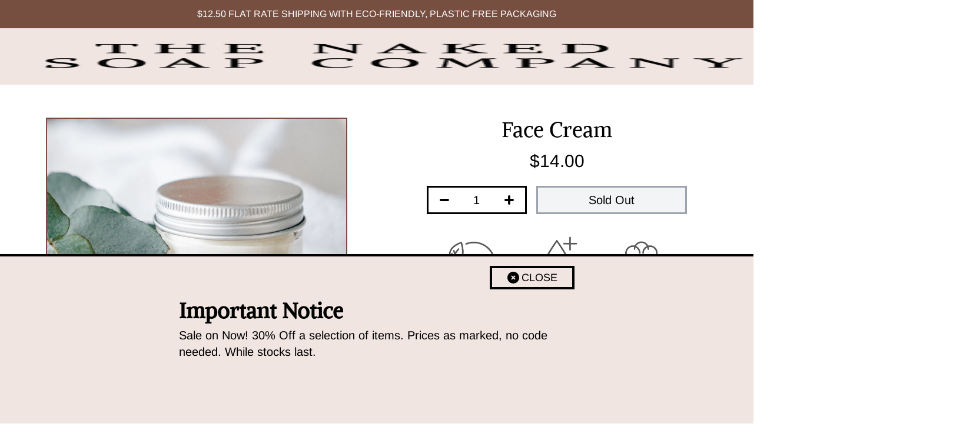

--- FILE ---
content_type: text/html; charset=utf-8
request_url: https://www.thenakedsoapcompany.com.au/products/face-cream
body_size: 19868
content:
<!doctype html>
<html lang="en">
  <head> 
    <script src='//www.thenakedsoapcompany.com.au/cdn/shop/t/2/assets/sealapps_email_config.js?v=136218383419054340931676347000' defer='defer' ></script> 
    <script src='//www.thenakedsoapcompany.com.au/cdn/shop/t/2/assets/product_restore_email.js?v=59454373189028101461676347002' defer='defer' ></script> 
    <script id='em_product_variants' type='application/json'>
        [{"id":43763201409266,"title":"Default Title","option1":"Default Title","option2":null,"option3":null,"sku":"","requires_shipping":true,"taxable":true,"featured_image":null,"available":false,"name":"Face Cream","public_title":null,"options":["Default Title"],"price":1400,"weight":0,"compare_at_price":null,"inventory_management":"shopify","barcode":"","requires_selling_plan":false,"selling_plan_allocations":[]}]
    </script>
    <script id='em_product_selected_or_first_available_variant' type='application/json'>
        {"id":43763201409266,"title":"Default Title","option1":"Default Title","option2":null,"option3":null,"sku":"","requires_shipping":true,"taxable":true,"featured_image":null,"available":false,"name":"Face Cream","public_title":null,"options":["Default Title"],"price":1400,"weight":0,"compare_at_price":null,"inventory_management":"shopify","barcode":"","requires_selling_plan":false,"selling_plan_allocations":[]}
    </script>
    <meta charset="utf-8">
    <meta http-equiv="X-UA-Compatible" content="IE=edge">
    <meta name="viewport" content="width=device-width,initial-scale=1">
    <meta name="theme-color" content="">
    <link rel="canonical" href="https://www.thenakedsoapcompany.com.au/products/face-cream">
    <link rel="preconnect" href="https://cdn.shopify.com" crossorigin><link rel="icon" type="image/png" href="//www.thenakedsoapcompany.com.au/cdn/shop/files/bath-bomb-with-flowers-pressed-favicon.webp?crop=center&height=32&v=1663904115&width=32"><link rel="preconnect" href="https://fonts.shopifycdn.com" crossorigin><title>
      Face Cream
 &ndash; The Naked Soap Company Adelaide</title>
    
    
    
      <meta name="description" content="Thicker and richer than your store-bought lotions, a little goes a long way with this cream.   Made with butters and oils similar to the oils your skin produces naturally, this cream will absorb deep into the skin for intense moisturisation.   More beneficial butters and oils direct to your skin Use less product for th">
    

    

<meta property="og:site_name" content="The Naked Soap Company Adelaide">
<meta property="og:url" content="https://www.thenakedsoapcompany.com.au/products/face-cream">
<meta property="og:title" content="Face Cream">
<meta property="og:type" content="product">
<meta property="og:description" content="Thicker and richer than your store-bought lotions, a little goes a long way with this cream.   Made with butters and oils similar to the oils your skin produces naturally, this cream will absorb deep into the skin for intense moisturisation.   More beneficial butters and oils direct to your skin Use less product for th"><meta property="og:image" content="http://www.thenakedsoapcompany.com.au/cdn/shop/products/NAKEDSOAP-513.jpg?v=1666655119">
  <meta property="og:image:secure_url" content="https://www.thenakedsoapcompany.com.au/cdn/shop/products/NAKEDSOAP-513.jpg?v=1666655119">
  <meta property="og:image:width" content="3782">
  <meta property="og:image:height" content="3782"><meta property="og:price:amount" content="14.00">
  <meta property="og:price:currency" content="AUD"><meta name="twitter:card" content="summary_large_image">
<meta name="twitter:title" content="Face Cream">
<meta name="twitter:description" content="Thicker and richer than your store-bought lotions, a little goes a long way with this cream.   Made with butters and oils similar to the oils your skin produces naturally, this cream will absorb deep into the skin for intense moisturisation.   More beneficial butters and oils direct to your skin Use less product for th">


    <script type="module" src="//www.thenakedsoapcompany.com.au/cdn/shop/t/2/assets/app.min.js?v=151261299932843699931676343040"></script>

    <script>window.performance && window.performance.mark && window.performance.mark('shopify.content_for_header.start');</script><meta id="shopify-digital-wallet" name="shopify-digital-wallet" content="/64963412210/digital_wallets/dialog">
<meta name="shopify-checkout-api-token" content="746f1a006d031da1a5396ba759922256">
<meta id="in-context-paypal-metadata" data-shop-id="64963412210" data-venmo-supported="false" data-environment="production" data-locale="en_US" data-paypal-v4="true" data-currency="AUD">
<link rel="alternate" type="application/json+oembed" href="https://www.thenakedsoapcompany.com.au/products/face-cream.oembed">
<script async="async" src="/checkouts/internal/preloads.js?locale=en-AU"></script>
<link rel="preconnect" href="https://shop.app" crossorigin="anonymous">
<script async="async" src="https://shop.app/checkouts/internal/preloads.js?locale=en-AU&shop_id=64963412210" crossorigin="anonymous"></script>
<script id="apple-pay-shop-capabilities" type="application/json">{"shopId":64963412210,"countryCode":"AU","currencyCode":"AUD","merchantCapabilities":["supports3DS"],"merchantId":"gid:\/\/shopify\/Shop\/64963412210","merchantName":"The Naked Soap Company Adelaide","requiredBillingContactFields":["postalAddress","email","phone"],"requiredShippingContactFields":["postalAddress","email","phone"],"shippingType":"shipping","supportedNetworks":["visa","masterCard","amex","jcb"],"total":{"type":"pending","label":"The Naked Soap Company Adelaide","amount":"1.00"},"shopifyPaymentsEnabled":true,"supportsSubscriptions":true}</script>
<script id="shopify-features" type="application/json">{"accessToken":"746f1a006d031da1a5396ba759922256","betas":["rich-media-storefront-analytics"],"domain":"www.thenakedsoapcompany.com.au","predictiveSearch":true,"shopId":64963412210,"locale":"en"}</script>
<script>var Shopify = Shopify || {};
Shopify.shop = "the-naked-soap-company-adelaide.myshopify.com";
Shopify.locale = "en";
Shopify.currency = {"active":"AUD","rate":"1.0"};
Shopify.country = "AU";
Shopify.theme = {"name":"the-naked-soap-company\/main","id":133292982514,"schema_name":"Sanico Theme","schema_version":"1.0.0","theme_store_id":null,"role":"main"};
Shopify.theme.handle = "null";
Shopify.theme.style = {"id":null,"handle":null};
Shopify.cdnHost = "www.thenakedsoapcompany.com.au/cdn";
Shopify.routes = Shopify.routes || {};
Shopify.routes.root = "/";</script>
<script type="module">!function(o){(o.Shopify=o.Shopify||{}).modules=!0}(window);</script>
<script>!function(o){function n(){var o=[];function n(){o.push(Array.prototype.slice.apply(arguments))}return n.q=o,n}var t=o.Shopify=o.Shopify||{};t.loadFeatures=n(),t.autoloadFeatures=n()}(window);</script>
<script>
  window.ShopifyPay = window.ShopifyPay || {};
  window.ShopifyPay.apiHost = "shop.app\/pay";
  window.ShopifyPay.redirectState = null;
</script>
<script id="shop-js-analytics" type="application/json">{"pageType":"product"}</script>
<script defer="defer" async type="module" src="//www.thenakedsoapcompany.com.au/cdn/shopifycloud/shop-js/modules/v2/client.init-shop-cart-sync_BdyHc3Nr.en.esm.js"></script>
<script defer="defer" async type="module" src="//www.thenakedsoapcompany.com.au/cdn/shopifycloud/shop-js/modules/v2/chunk.common_Daul8nwZ.esm.js"></script>
<script type="module">
  await import("//www.thenakedsoapcompany.com.au/cdn/shopifycloud/shop-js/modules/v2/client.init-shop-cart-sync_BdyHc3Nr.en.esm.js");
await import("//www.thenakedsoapcompany.com.au/cdn/shopifycloud/shop-js/modules/v2/chunk.common_Daul8nwZ.esm.js");

  window.Shopify.SignInWithShop?.initShopCartSync?.({"fedCMEnabled":true,"windoidEnabled":true});

</script>
<script>
  window.Shopify = window.Shopify || {};
  if (!window.Shopify.featureAssets) window.Shopify.featureAssets = {};
  window.Shopify.featureAssets['shop-js'] = {"shop-cart-sync":["modules/v2/client.shop-cart-sync_QYOiDySF.en.esm.js","modules/v2/chunk.common_Daul8nwZ.esm.js"],"init-fed-cm":["modules/v2/client.init-fed-cm_DchLp9rc.en.esm.js","modules/v2/chunk.common_Daul8nwZ.esm.js"],"shop-button":["modules/v2/client.shop-button_OV7bAJc5.en.esm.js","modules/v2/chunk.common_Daul8nwZ.esm.js"],"init-windoid":["modules/v2/client.init-windoid_DwxFKQ8e.en.esm.js","modules/v2/chunk.common_Daul8nwZ.esm.js"],"shop-cash-offers":["modules/v2/client.shop-cash-offers_DWtL6Bq3.en.esm.js","modules/v2/chunk.common_Daul8nwZ.esm.js","modules/v2/chunk.modal_CQq8HTM6.esm.js"],"shop-toast-manager":["modules/v2/client.shop-toast-manager_CX9r1SjA.en.esm.js","modules/v2/chunk.common_Daul8nwZ.esm.js"],"init-shop-email-lookup-coordinator":["modules/v2/client.init-shop-email-lookup-coordinator_UhKnw74l.en.esm.js","modules/v2/chunk.common_Daul8nwZ.esm.js"],"pay-button":["modules/v2/client.pay-button_DzxNnLDY.en.esm.js","modules/v2/chunk.common_Daul8nwZ.esm.js"],"avatar":["modules/v2/client.avatar_BTnouDA3.en.esm.js"],"init-shop-cart-sync":["modules/v2/client.init-shop-cart-sync_BdyHc3Nr.en.esm.js","modules/v2/chunk.common_Daul8nwZ.esm.js"],"shop-login-button":["modules/v2/client.shop-login-button_D8B466_1.en.esm.js","modules/v2/chunk.common_Daul8nwZ.esm.js","modules/v2/chunk.modal_CQq8HTM6.esm.js"],"init-customer-accounts-sign-up":["modules/v2/client.init-customer-accounts-sign-up_C8fpPm4i.en.esm.js","modules/v2/client.shop-login-button_D8B466_1.en.esm.js","modules/v2/chunk.common_Daul8nwZ.esm.js","modules/v2/chunk.modal_CQq8HTM6.esm.js"],"init-shop-for-new-customer-accounts":["modules/v2/client.init-shop-for-new-customer-accounts_CVTO0Ztu.en.esm.js","modules/v2/client.shop-login-button_D8B466_1.en.esm.js","modules/v2/chunk.common_Daul8nwZ.esm.js","modules/v2/chunk.modal_CQq8HTM6.esm.js"],"init-customer-accounts":["modules/v2/client.init-customer-accounts_dRgKMfrE.en.esm.js","modules/v2/client.shop-login-button_D8B466_1.en.esm.js","modules/v2/chunk.common_Daul8nwZ.esm.js","modules/v2/chunk.modal_CQq8HTM6.esm.js"],"shop-follow-button":["modules/v2/client.shop-follow-button_CkZpjEct.en.esm.js","modules/v2/chunk.common_Daul8nwZ.esm.js","modules/v2/chunk.modal_CQq8HTM6.esm.js"],"lead-capture":["modules/v2/client.lead-capture_BntHBhfp.en.esm.js","modules/v2/chunk.common_Daul8nwZ.esm.js","modules/v2/chunk.modal_CQq8HTM6.esm.js"],"checkout-modal":["modules/v2/client.checkout-modal_CfxcYbTm.en.esm.js","modules/v2/chunk.common_Daul8nwZ.esm.js","modules/v2/chunk.modal_CQq8HTM6.esm.js"],"shop-login":["modules/v2/client.shop-login_Da4GZ2H6.en.esm.js","modules/v2/chunk.common_Daul8nwZ.esm.js","modules/v2/chunk.modal_CQq8HTM6.esm.js"],"payment-terms":["modules/v2/client.payment-terms_MV4M3zvL.en.esm.js","modules/v2/chunk.common_Daul8nwZ.esm.js","modules/v2/chunk.modal_CQq8HTM6.esm.js"]};
</script>
<script id="__st">var __st={"a":64963412210,"offset":37800,"reqid":"f003aa03-c27f-4982-85a7-ed9b45984141-1768985885","pageurl":"www.thenakedsoapcompany.com.au\/products\/face-cream","u":"d0083d4415e5","p":"product","rtyp":"product","rid":7809571160306};</script>
<script>window.ShopifyPaypalV4VisibilityTracking = true;</script>
<script id="captcha-bootstrap">!function(){'use strict';const t='contact',e='account',n='new_comment',o=[[t,t],['blogs',n],['comments',n],[t,'customer']],c=[[e,'customer_login'],[e,'guest_login'],[e,'recover_customer_password'],[e,'create_customer']],r=t=>t.map((([t,e])=>`form[action*='/${t}']:not([data-nocaptcha='true']) input[name='form_type'][value='${e}']`)).join(','),a=t=>()=>t?[...document.querySelectorAll(t)].map((t=>t.form)):[];function s(){const t=[...o],e=r(t);return a(e)}const i='password',u='form_key',d=['recaptcha-v3-token','g-recaptcha-response','h-captcha-response',i],f=()=>{try{return window.sessionStorage}catch{return}},m='__shopify_v',_=t=>t.elements[u];function p(t,e,n=!1){try{const o=window.sessionStorage,c=JSON.parse(o.getItem(e)),{data:r}=function(t){const{data:e,action:n}=t;return t[m]||n?{data:e,action:n}:{data:t,action:n}}(c);for(const[e,n]of Object.entries(r))t.elements[e]&&(t.elements[e].value=n);n&&o.removeItem(e)}catch(o){console.error('form repopulation failed',{error:o})}}const l='form_type',E='cptcha';function T(t){t.dataset[E]=!0}const w=window,h=w.document,L='Shopify',v='ce_forms',y='captcha';let A=!1;((t,e)=>{const n=(g='f06e6c50-85a8-45c8-87d0-21a2b65856fe',I='https://cdn.shopify.com/shopifycloud/storefront-forms-hcaptcha/ce_storefront_forms_captcha_hcaptcha.v1.5.2.iife.js',D={infoText:'Protected by hCaptcha',privacyText:'Privacy',termsText:'Terms'},(t,e,n)=>{const o=w[L][v],c=o.bindForm;if(c)return c(t,g,e,D).then(n);var r;o.q.push([[t,g,e,D],n]),r=I,A||(h.body.append(Object.assign(h.createElement('script'),{id:'captcha-provider',async:!0,src:r})),A=!0)});var g,I,D;w[L]=w[L]||{},w[L][v]=w[L][v]||{},w[L][v].q=[],w[L][y]=w[L][y]||{},w[L][y].protect=function(t,e){n(t,void 0,e),T(t)},Object.freeze(w[L][y]),function(t,e,n,w,h,L){const[v,y,A,g]=function(t,e,n){const i=e?o:[],u=t?c:[],d=[...i,...u],f=r(d),m=r(i),_=r(d.filter((([t,e])=>n.includes(e))));return[a(f),a(m),a(_),s()]}(w,h,L),I=t=>{const e=t.target;return e instanceof HTMLFormElement?e:e&&e.form},D=t=>v().includes(t);t.addEventListener('submit',(t=>{const e=I(t);if(!e)return;const n=D(e)&&!e.dataset.hcaptchaBound&&!e.dataset.recaptchaBound,o=_(e),c=g().includes(e)&&(!o||!o.value);(n||c)&&t.preventDefault(),c&&!n&&(function(t){try{if(!f())return;!function(t){const e=f();if(!e)return;const n=_(t);if(!n)return;const o=n.value;o&&e.removeItem(o)}(t);const e=Array.from(Array(32),(()=>Math.random().toString(36)[2])).join('');!function(t,e){_(t)||t.append(Object.assign(document.createElement('input'),{type:'hidden',name:u})),t.elements[u].value=e}(t,e),function(t,e){const n=f();if(!n)return;const o=[...t.querySelectorAll(`input[type='${i}']`)].map((({name:t})=>t)),c=[...d,...o],r={};for(const[a,s]of new FormData(t).entries())c.includes(a)||(r[a]=s);n.setItem(e,JSON.stringify({[m]:1,action:t.action,data:r}))}(t,e)}catch(e){console.error('failed to persist form',e)}}(e),e.submit())}));const S=(t,e)=>{t&&!t.dataset[E]&&(n(t,e.some((e=>e===t))),T(t))};for(const o of['focusin','change'])t.addEventListener(o,(t=>{const e=I(t);D(e)&&S(e,y())}));const B=e.get('form_key'),M=e.get(l),P=B&&M;t.addEventListener('DOMContentLoaded',(()=>{const t=y();if(P)for(const e of t)e.elements[l].value===M&&p(e,B);[...new Set([...A(),...v().filter((t=>'true'===t.dataset.shopifyCaptcha))])].forEach((e=>S(e,t)))}))}(h,new URLSearchParams(w.location.search),n,t,e,['guest_login'])})(!0,!0)}();</script>
<script integrity="sha256-4kQ18oKyAcykRKYeNunJcIwy7WH5gtpwJnB7kiuLZ1E=" data-source-attribution="shopify.loadfeatures" defer="defer" src="//www.thenakedsoapcompany.com.au/cdn/shopifycloud/storefront/assets/storefront/load_feature-a0a9edcb.js" crossorigin="anonymous"></script>
<script crossorigin="anonymous" defer="defer" src="//www.thenakedsoapcompany.com.au/cdn/shopifycloud/storefront/assets/shopify_pay/storefront-65b4c6d7.js?v=20250812"></script>
<script data-source-attribution="shopify.dynamic_checkout.dynamic.init">var Shopify=Shopify||{};Shopify.PaymentButton=Shopify.PaymentButton||{isStorefrontPortableWallets:!0,init:function(){window.Shopify.PaymentButton.init=function(){};var t=document.createElement("script");t.src="https://www.thenakedsoapcompany.com.au/cdn/shopifycloud/portable-wallets/latest/portable-wallets.en.js",t.type="module",document.head.appendChild(t)}};
</script>
<script data-source-attribution="shopify.dynamic_checkout.buyer_consent">
  function portableWalletsHideBuyerConsent(e){var t=document.getElementById("shopify-buyer-consent"),n=document.getElementById("shopify-subscription-policy-button");t&&n&&(t.classList.add("hidden"),t.setAttribute("aria-hidden","true"),n.removeEventListener("click",e))}function portableWalletsShowBuyerConsent(e){var t=document.getElementById("shopify-buyer-consent"),n=document.getElementById("shopify-subscription-policy-button");t&&n&&(t.classList.remove("hidden"),t.removeAttribute("aria-hidden"),n.addEventListener("click",e))}window.Shopify?.PaymentButton&&(window.Shopify.PaymentButton.hideBuyerConsent=portableWalletsHideBuyerConsent,window.Shopify.PaymentButton.showBuyerConsent=portableWalletsShowBuyerConsent);
</script>
<script data-source-attribution="shopify.dynamic_checkout.cart.bootstrap">document.addEventListener("DOMContentLoaded",(function(){function t(){return document.querySelector("shopify-accelerated-checkout-cart, shopify-accelerated-checkout")}if(t())Shopify.PaymentButton.init();else{new MutationObserver((function(e,n){t()&&(Shopify.PaymentButton.init(),n.disconnect())})).observe(document.body,{childList:!0,subtree:!0})}}));
</script>
<link id="shopify-accelerated-checkout-styles" rel="stylesheet" media="screen" href="https://www.thenakedsoapcompany.com.au/cdn/shopifycloud/portable-wallets/latest/accelerated-checkout-backwards-compat.css" crossorigin="anonymous">
<style id="shopify-accelerated-checkout-cart">
        #shopify-buyer-consent {
  margin-top: 1em;
  display: inline-block;
  width: 100%;
}

#shopify-buyer-consent.hidden {
  display: none;
}

#shopify-subscription-policy-button {
  background: none;
  border: none;
  padding: 0;
  text-decoration: underline;
  font-size: inherit;
  cursor: pointer;
}

#shopify-subscription-policy-button::before {
  box-shadow: none;
}

      </style>

<script>window.performance && window.performance.mark && window.performance.mark('shopify.content_for_header.end');</script>


    <link href="//www.thenakedsoapcompany.com.au/cdn/shop/t/2/assets/app.css?v=158754084513799850071676349486" rel="stylesheet" type="text/css" media="all" />

    <style data-shopify>
      @font-face {
  font-family: Arimo;
  font-weight: 400;
  font-style: normal;
  font-display: swap;
  src: url("//www.thenakedsoapcompany.com.au/cdn/fonts/arimo/arimo_n4.a7efb558ca22d2002248bbe6f302a98edee38e35.woff2") format("woff2"),
       url("//www.thenakedsoapcompany.com.au/cdn/fonts/arimo/arimo_n4.0da809f7d1d5ede2a73be7094ac00741efdb6387.woff") format("woff");
}

      @font-face {
  font-family: Arimo;
  font-weight: 700;
  font-style: normal;
  font-display: swap;
  src: url("//www.thenakedsoapcompany.com.au/cdn/fonts/arimo/arimo_n7.1d2d0638e6a1228d86beb0e10006e3280ccb2d04.woff2") format("woff2"),
       url("//www.thenakedsoapcompany.com.au/cdn/fonts/arimo/arimo_n7.f4b9139e8eac4a17b38b8707044c20f54c3be479.woff") format("woff");
}

      @font-face {
  font-family: Arimo;
  font-weight: 400;
  font-style: italic;
  font-display: swap;
  src: url("//www.thenakedsoapcompany.com.au/cdn/fonts/arimo/arimo_i4.438ddb21a1b98c7230698d70dc1a21df235701b2.woff2") format("woff2"),
       url("//www.thenakedsoapcompany.com.au/cdn/fonts/arimo/arimo_i4.0e1908a0dc1ec32fabb5a03a0c9ee2083f82e3d7.woff") format("woff");
}

      @font-face {
  font-family: Arimo;
  font-weight: 700;
  font-style: italic;
  font-display: swap;
  src: url("//www.thenakedsoapcompany.com.au/cdn/fonts/arimo/arimo_i7.b9f09537c29041ec8d51f8cdb7c9b8e4f1f82cb1.woff2") format("woff2"),
       url("//www.thenakedsoapcompany.com.au/cdn/fonts/arimo/arimo_i7.ec659fc855f754fd0b1bd052e606bba1058f73da.woff") format("woff");
}

      @font-face {
  font-family: Arimo;
  font-weight: 400;
  font-style: normal;
  font-display: swap;
  src: url("//www.thenakedsoapcompany.com.au/cdn/fonts/arimo/arimo_n4.a7efb558ca22d2002248bbe6f302a98edee38e35.woff2") format("woff2"),
       url("//www.thenakedsoapcompany.com.au/cdn/fonts/arimo/arimo_n4.0da809f7d1d5ede2a73be7094ac00741efdb6387.woff") format("woff");
}


      @font-face {
        font-family: "Alike";
        src: url(//www.thenakedsoapcompany.com.au/cdn/shop/t/2/assets/Alike-Regular.woff?v=98198974163376721341668126284) format("woff");
        font-display: swap;
      }

      html {
        font-family: Arimo, sans-serif
      }

      .grecaptcha-badge {
        visibility: hidden;
      }
    </style>
<link rel="preload" as="font" href="//www.thenakedsoapcompany.com.au/cdn/fonts/arimo/arimo_n4.a7efb558ca22d2002248bbe6f302a98edee38e35.woff2" type="font/woff2" crossorigin><link rel="preload" as="font" href="//www.thenakedsoapcompany.com.au/cdn/fonts/arimo/arimo_n4.a7efb558ca22d2002248bbe6f302a98edee38e35.woff2" type="font/woff2" crossorigin><script>document.documentElement.className = document.documentElement.className.replace('no-js', 'js');
    if (Shopify.designMode) {
      document.documentElement.classList.add('shopify-design-mode');
    }
    </script>
  <link href="https://monorail-edge.shopifysvc.com" rel="dns-prefetch">
<script>(function(){if ("sendBeacon" in navigator && "performance" in window) {try {var session_token_from_headers = performance.getEntriesByType('navigation')[0].serverTiming.find(x => x.name == '_s').description;} catch {var session_token_from_headers = undefined;}var session_cookie_matches = document.cookie.match(/_shopify_s=([^;]*)/);var session_token_from_cookie = session_cookie_matches && session_cookie_matches.length === 2 ? session_cookie_matches[1] : "";var session_token = session_token_from_headers || session_token_from_cookie || "";function handle_abandonment_event(e) {var entries = performance.getEntries().filter(function(entry) {return /monorail-edge.shopifysvc.com/.test(entry.name);});if (!window.abandonment_tracked && entries.length === 0) {window.abandonment_tracked = true;var currentMs = Date.now();var navigation_start = performance.timing.navigationStart;var payload = {shop_id: 64963412210,url: window.location.href,navigation_start,duration: currentMs - navigation_start,session_token,page_type: "product"};window.navigator.sendBeacon("https://monorail-edge.shopifysvc.com/v1/produce", JSON.stringify({schema_id: "online_store_buyer_site_abandonment/1.1",payload: payload,metadata: {event_created_at_ms: currentMs,event_sent_at_ms: currentMs}}));}}window.addEventListener('pagehide', handle_abandonment_event);}}());</script>
<script id="web-pixels-manager-setup">(function e(e,d,r,n,o){if(void 0===o&&(o={}),!Boolean(null===(a=null===(i=window.Shopify)||void 0===i?void 0:i.analytics)||void 0===a?void 0:a.replayQueue)){var i,a;window.Shopify=window.Shopify||{};var t=window.Shopify;t.analytics=t.analytics||{};var s=t.analytics;s.replayQueue=[],s.publish=function(e,d,r){return s.replayQueue.push([e,d,r]),!0};try{self.performance.mark("wpm:start")}catch(e){}var l=function(){var e={modern:/Edge?\/(1{2}[4-9]|1[2-9]\d|[2-9]\d{2}|\d{4,})\.\d+(\.\d+|)|Firefox\/(1{2}[4-9]|1[2-9]\d|[2-9]\d{2}|\d{4,})\.\d+(\.\d+|)|Chrom(ium|e)\/(9{2}|\d{3,})\.\d+(\.\d+|)|(Maci|X1{2}).+ Version\/(15\.\d+|(1[6-9]|[2-9]\d|\d{3,})\.\d+)([,.]\d+|)( \(\w+\)|)( Mobile\/\w+|) Safari\/|Chrome.+OPR\/(9{2}|\d{3,})\.\d+\.\d+|(CPU[ +]OS|iPhone[ +]OS|CPU[ +]iPhone|CPU IPhone OS|CPU iPad OS)[ +]+(15[._]\d+|(1[6-9]|[2-9]\d|\d{3,})[._]\d+)([._]\d+|)|Android:?[ /-](13[3-9]|1[4-9]\d|[2-9]\d{2}|\d{4,})(\.\d+|)(\.\d+|)|Android.+Firefox\/(13[5-9]|1[4-9]\d|[2-9]\d{2}|\d{4,})\.\d+(\.\d+|)|Android.+Chrom(ium|e)\/(13[3-9]|1[4-9]\d|[2-9]\d{2}|\d{4,})\.\d+(\.\d+|)|SamsungBrowser\/([2-9]\d|\d{3,})\.\d+/,legacy:/Edge?\/(1[6-9]|[2-9]\d|\d{3,})\.\d+(\.\d+|)|Firefox\/(5[4-9]|[6-9]\d|\d{3,})\.\d+(\.\d+|)|Chrom(ium|e)\/(5[1-9]|[6-9]\d|\d{3,})\.\d+(\.\d+|)([\d.]+$|.*Safari\/(?![\d.]+ Edge\/[\d.]+$))|(Maci|X1{2}).+ Version\/(10\.\d+|(1[1-9]|[2-9]\d|\d{3,})\.\d+)([,.]\d+|)( \(\w+\)|)( Mobile\/\w+|) Safari\/|Chrome.+OPR\/(3[89]|[4-9]\d|\d{3,})\.\d+\.\d+|(CPU[ +]OS|iPhone[ +]OS|CPU[ +]iPhone|CPU IPhone OS|CPU iPad OS)[ +]+(10[._]\d+|(1[1-9]|[2-9]\d|\d{3,})[._]\d+)([._]\d+|)|Android:?[ /-](13[3-9]|1[4-9]\d|[2-9]\d{2}|\d{4,})(\.\d+|)(\.\d+|)|Mobile Safari.+OPR\/([89]\d|\d{3,})\.\d+\.\d+|Android.+Firefox\/(13[5-9]|1[4-9]\d|[2-9]\d{2}|\d{4,})\.\d+(\.\d+|)|Android.+Chrom(ium|e)\/(13[3-9]|1[4-9]\d|[2-9]\d{2}|\d{4,})\.\d+(\.\d+|)|Android.+(UC? ?Browser|UCWEB|U3)[ /]?(15\.([5-9]|\d{2,})|(1[6-9]|[2-9]\d|\d{3,})\.\d+)\.\d+|SamsungBrowser\/(5\.\d+|([6-9]|\d{2,})\.\d+)|Android.+MQ{2}Browser\/(14(\.(9|\d{2,})|)|(1[5-9]|[2-9]\d|\d{3,})(\.\d+|))(\.\d+|)|K[Aa][Ii]OS\/(3\.\d+|([4-9]|\d{2,})\.\d+)(\.\d+|)/},d=e.modern,r=e.legacy,n=navigator.userAgent;return n.match(d)?"modern":n.match(r)?"legacy":"unknown"}(),u="modern"===l?"modern":"legacy",c=(null!=n?n:{modern:"",legacy:""})[u],f=function(e){return[e.baseUrl,"/wpm","/b",e.hashVersion,"modern"===e.buildTarget?"m":"l",".js"].join("")}({baseUrl:d,hashVersion:r,buildTarget:u}),m=function(e){var d=e.version,r=e.bundleTarget,n=e.surface,o=e.pageUrl,i=e.monorailEndpoint;return{emit:function(e){var a=e.status,t=e.errorMsg,s=(new Date).getTime(),l=JSON.stringify({metadata:{event_sent_at_ms:s},events:[{schema_id:"web_pixels_manager_load/3.1",payload:{version:d,bundle_target:r,page_url:o,status:a,surface:n,error_msg:t},metadata:{event_created_at_ms:s}}]});if(!i)return console&&console.warn&&console.warn("[Web Pixels Manager] No Monorail endpoint provided, skipping logging."),!1;try{return self.navigator.sendBeacon.bind(self.navigator)(i,l)}catch(e){}var u=new XMLHttpRequest;try{return u.open("POST",i,!0),u.setRequestHeader("Content-Type","text/plain"),u.send(l),!0}catch(e){return console&&console.warn&&console.warn("[Web Pixels Manager] Got an unhandled error while logging to Monorail."),!1}}}}({version:r,bundleTarget:l,surface:e.surface,pageUrl:self.location.href,monorailEndpoint:e.monorailEndpoint});try{o.browserTarget=l,function(e){var d=e.src,r=e.async,n=void 0===r||r,o=e.onload,i=e.onerror,a=e.sri,t=e.scriptDataAttributes,s=void 0===t?{}:t,l=document.createElement("script"),u=document.querySelector("head"),c=document.querySelector("body");if(l.async=n,l.src=d,a&&(l.integrity=a,l.crossOrigin="anonymous"),s)for(var f in s)if(Object.prototype.hasOwnProperty.call(s,f))try{l.dataset[f]=s[f]}catch(e){}if(o&&l.addEventListener("load",o),i&&l.addEventListener("error",i),u)u.appendChild(l);else{if(!c)throw new Error("Did not find a head or body element to append the script");c.appendChild(l)}}({src:f,async:!0,onload:function(){if(!function(){var e,d;return Boolean(null===(d=null===(e=window.Shopify)||void 0===e?void 0:e.analytics)||void 0===d?void 0:d.initialized)}()){var d=window.webPixelsManager.init(e)||void 0;if(d){var r=window.Shopify.analytics;r.replayQueue.forEach((function(e){var r=e[0],n=e[1],o=e[2];d.publishCustomEvent(r,n,o)})),r.replayQueue=[],r.publish=d.publishCustomEvent,r.visitor=d.visitor,r.initialized=!0}}},onerror:function(){return m.emit({status:"failed",errorMsg:"".concat(f," has failed to load")})},sri:function(e){var d=/^sha384-[A-Za-z0-9+/=]+$/;return"string"==typeof e&&d.test(e)}(c)?c:"",scriptDataAttributes:o}),m.emit({status:"loading"})}catch(e){m.emit({status:"failed",errorMsg:(null==e?void 0:e.message)||"Unknown error"})}}})({shopId: 64963412210,storefrontBaseUrl: "https://www.thenakedsoapcompany.com.au",extensionsBaseUrl: "https://extensions.shopifycdn.com/cdn/shopifycloud/web-pixels-manager",monorailEndpoint: "https://monorail-edge.shopifysvc.com/unstable/produce_batch",surface: "storefront-renderer",enabledBetaFlags: ["2dca8a86"],webPixelsConfigList: [{"id":"shopify-app-pixel","configuration":"{}","eventPayloadVersion":"v1","runtimeContext":"STRICT","scriptVersion":"0450","apiClientId":"shopify-pixel","type":"APP","privacyPurposes":["ANALYTICS","MARKETING"]},{"id":"shopify-custom-pixel","eventPayloadVersion":"v1","runtimeContext":"LAX","scriptVersion":"0450","apiClientId":"shopify-pixel","type":"CUSTOM","privacyPurposes":["ANALYTICS","MARKETING"]}],isMerchantRequest: false,initData: {"shop":{"name":"The Naked Soap Company Adelaide","paymentSettings":{"currencyCode":"AUD"},"myshopifyDomain":"the-naked-soap-company-adelaide.myshopify.com","countryCode":"AU","storefrontUrl":"https:\/\/www.thenakedsoapcompany.com.au"},"customer":null,"cart":null,"checkout":null,"productVariants":[{"price":{"amount":14.0,"currencyCode":"AUD"},"product":{"title":"Face Cream","vendor":"The Naked Soap Company","id":"7809571160306","untranslatedTitle":"Face Cream","url":"\/products\/face-cream","type":""},"id":"43763201409266","image":{"src":"\/\/www.thenakedsoapcompany.com.au\/cdn\/shop\/products\/NAKEDSOAP-513.jpg?v=1666655119"},"sku":"","title":"Default Title","untranslatedTitle":"Default Title"}],"purchasingCompany":null},},"https://www.thenakedsoapcompany.com.au/cdn","fcfee988w5aeb613cpc8e4bc33m6693e112",{"modern":"","legacy":""},{"shopId":"64963412210","storefrontBaseUrl":"https:\/\/www.thenakedsoapcompany.com.au","extensionBaseUrl":"https:\/\/extensions.shopifycdn.com\/cdn\/shopifycloud\/web-pixels-manager","surface":"storefront-renderer","enabledBetaFlags":"[\"2dca8a86\"]","isMerchantRequest":"false","hashVersion":"fcfee988w5aeb613cpc8e4bc33m6693e112","publish":"custom","events":"[[\"page_viewed\",{}],[\"product_viewed\",{\"productVariant\":{\"price\":{\"amount\":14.0,\"currencyCode\":\"AUD\"},\"product\":{\"title\":\"Face Cream\",\"vendor\":\"The Naked Soap Company\",\"id\":\"7809571160306\",\"untranslatedTitle\":\"Face Cream\",\"url\":\"\/products\/face-cream\",\"type\":\"\"},\"id\":\"43763201409266\",\"image\":{\"src\":\"\/\/www.thenakedsoapcompany.com.au\/cdn\/shop\/products\/NAKEDSOAP-513.jpg?v=1666655119\"},\"sku\":\"\",\"title\":\"Default Title\",\"untranslatedTitle\":\"Default Title\"}}]]"});</script><script>
  window.ShopifyAnalytics = window.ShopifyAnalytics || {};
  window.ShopifyAnalytics.meta = window.ShopifyAnalytics.meta || {};
  window.ShopifyAnalytics.meta.currency = 'AUD';
  var meta = {"product":{"id":7809571160306,"gid":"gid:\/\/shopify\/Product\/7809571160306","vendor":"The Naked Soap Company","type":"","handle":"face-cream","variants":[{"id":43763201409266,"price":1400,"name":"Face Cream","public_title":null,"sku":""}],"remote":false},"page":{"pageType":"product","resourceType":"product","resourceId":7809571160306,"requestId":"f003aa03-c27f-4982-85a7-ed9b45984141-1768985885"}};
  for (var attr in meta) {
    window.ShopifyAnalytics.meta[attr] = meta[attr];
  }
</script>
<script class="analytics">
  (function () {
    var customDocumentWrite = function(content) {
      var jquery = null;

      if (window.jQuery) {
        jquery = window.jQuery;
      } else if (window.Checkout && window.Checkout.$) {
        jquery = window.Checkout.$;
      }

      if (jquery) {
        jquery('body').append(content);
      }
    };

    var hasLoggedConversion = function(token) {
      if (token) {
        return document.cookie.indexOf('loggedConversion=' + token) !== -1;
      }
      return false;
    }

    var setCookieIfConversion = function(token) {
      if (token) {
        var twoMonthsFromNow = new Date(Date.now());
        twoMonthsFromNow.setMonth(twoMonthsFromNow.getMonth() + 2);

        document.cookie = 'loggedConversion=' + token + '; expires=' + twoMonthsFromNow;
      }
    }

    var trekkie = window.ShopifyAnalytics.lib = window.trekkie = window.trekkie || [];
    if (trekkie.integrations) {
      return;
    }
    trekkie.methods = [
      'identify',
      'page',
      'ready',
      'track',
      'trackForm',
      'trackLink'
    ];
    trekkie.factory = function(method) {
      return function() {
        var args = Array.prototype.slice.call(arguments);
        args.unshift(method);
        trekkie.push(args);
        return trekkie;
      };
    };
    for (var i = 0; i < trekkie.methods.length; i++) {
      var key = trekkie.methods[i];
      trekkie[key] = trekkie.factory(key);
    }
    trekkie.load = function(config) {
      trekkie.config = config || {};
      trekkie.config.initialDocumentCookie = document.cookie;
      var first = document.getElementsByTagName('script')[0];
      var script = document.createElement('script');
      script.type = 'text/javascript';
      script.onerror = function(e) {
        var scriptFallback = document.createElement('script');
        scriptFallback.type = 'text/javascript';
        scriptFallback.onerror = function(error) {
                var Monorail = {
      produce: function produce(monorailDomain, schemaId, payload) {
        var currentMs = new Date().getTime();
        var event = {
          schema_id: schemaId,
          payload: payload,
          metadata: {
            event_created_at_ms: currentMs,
            event_sent_at_ms: currentMs
          }
        };
        return Monorail.sendRequest("https://" + monorailDomain + "/v1/produce", JSON.stringify(event));
      },
      sendRequest: function sendRequest(endpointUrl, payload) {
        // Try the sendBeacon API
        if (window && window.navigator && typeof window.navigator.sendBeacon === 'function' && typeof window.Blob === 'function' && !Monorail.isIos12()) {
          var blobData = new window.Blob([payload], {
            type: 'text/plain'
          });

          if (window.navigator.sendBeacon(endpointUrl, blobData)) {
            return true;
          } // sendBeacon was not successful

        } // XHR beacon

        var xhr = new XMLHttpRequest();

        try {
          xhr.open('POST', endpointUrl);
          xhr.setRequestHeader('Content-Type', 'text/plain');
          xhr.send(payload);
        } catch (e) {
          console.log(e);
        }

        return false;
      },
      isIos12: function isIos12() {
        return window.navigator.userAgent.lastIndexOf('iPhone; CPU iPhone OS 12_') !== -1 || window.navigator.userAgent.lastIndexOf('iPad; CPU OS 12_') !== -1;
      }
    };
    Monorail.produce('monorail-edge.shopifysvc.com',
      'trekkie_storefront_load_errors/1.1',
      {shop_id: 64963412210,
      theme_id: 133292982514,
      app_name: "storefront",
      context_url: window.location.href,
      source_url: "//www.thenakedsoapcompany.com.au/cdn/s/trekkie.storefront.cd680fe47e6c39ca5d5df5f0a32d569bc48c0f27.min.js"});

        };
        scriptFallback.async = true;
        scriptFallback.src = '//www.thenakedsoapcompany.com.au/cdn/s/trekkie.storefront.cd680fe47e6c39ca5d5df5f0a32d569bc48c0f27.min.js';
        first.parentNode.insertBefore(scriptFallback, first);
      };
      script.async = true;
      script.src = '//www.thenakedsoapcompany.com.au/cdn/s/trekkie.storefront.cd680fe47e6c39ca5d5df5f0a32d569bc48c0f27.min.js';
      first.parentNode.insertBefore(script, first);
    };
    trekkie.load(
      {"Trekkie":{"appName":"storefront","development":false,"defaultAttributes":{"shopId":64963412210,"isMerchantRequest":null,"themeId":133292982514,"themeCityHash":"14280576500642068313","contentLanguage":"en","currency":"AUD","eventMetadataId":"36c6324f-fc92-4e3c-aa0c-484ad67fd278"},"isServerSideCookieWritingEnabled":true,"monorailRegion":"shop_domain","enabledBetaFlags":["65f19447"]},"Session Attribution":{},"S2S":{"facebookCapiEnabled":false,"source":"trekkie-storefront-renderer","apiClientId":580111}}
    );

    var loaded = false;
    trekkie.ready(function() {
      if (loaded) return;
      loaded = true;

      window.ShopifyAnalytics.lib = window.trekkie;

      var originalDocumentWrite = document.write;
      document.write = customDocumentWrite;
      try { window.ShopifyAnalytics.merchantGoogleAnalytics.call(this); } catch(error) {};
      document.write = originalDocumentWrite;

      window.ShopifyAnalytics.lib.page(null,{"pageType":"product","resourceType":"product","resourceId":7809571160306,"requestId":"f003aa03-c27f-4982-85a7-ed9b45984141-1768985885","shopifyEmitted":true});

      var match = window.location.pathname.match(/checkouts\/(.+)\/(thank_you|post_purchase)/)
      var token = match? match[1]: undefined;
      if (!hasLoggedConversion(token)) {
        setCookieIfConversion(token);
        window.ShopifyAnalytics.lib.track("Viewed Product",{"currency":"AUD","variantId":43763201409266,"productId":7809571160306,"productGid":"gid:\/\/shopify\/Product\/7809571160306","name":"Face Cream","price":"14.00","sku":"","brand":"The Naked Soap Company","variant":null,"category":"","nonInteraction":true,"remote":false},undefined,undefined,{"shopifyEmitted":true});
      window.ShopifyAnalytics.lib.track("monorail:\/\/trekkie_storefront_viewed_product\/1.1",{"currency":"AUD","variantId":43763201409266,"productId":7809571160306,"productGid":"gid:\/\/shopify\/Product\/7809571160306","name":"Face Cream","price":"14.00","sku":"","brand":"The Naked Soap Company","variant":null,"category":"","nonInteraction":true,"remote":false,"referer":"https:\/\/www.thenakedsoapcompany.com.au\/products\/face-cream"});
      }
    });


        var eventsListenerScript = document.createElement('script');
        eventsListenerScript.async = true;
        eventsListenerScript.src = "//www.thenakedsoapcompany.com.au/cdn/shopifycloud/storefront/assets/shop_events_listener-3da45d37.js";
        document.getElementsByTagName('head')[0].appendChild(eventsListenerScript);

})();</script>
<script
  defer
  src="https://www.thenakedsoapcompany.com.au/cdn/shopifycloud/perf-kit/shopify-perf-kit-3.0.4.min.js"
  data-application="storefront-renderer"
  data-shop-id="64963412210"
  data-render-region="gcp-us-central1"
  data-page-type="product"
  data-theme-instance-id="133292982514"
  data-theme-name="Sanico Theme"
  data-theme-version="1.0.0"
  data-monorail-region="shop_domain"
  data-resource-timing-sampling-rate="10"
  data-shs="true"
  data-shs-beacon="true"
  data-shs-export-with-fetch="true"
  data-shs-logs-sample-rate="1"
  data-shs-beacon-endpoint="https://www.thenakedsoapcompany.com.au/api/collect"
></script>
</head>

  <body class="">
    <div id="shopify-section-announcement-bar" class="shopify-section announcement-bar">
  <section class="bg-secondary text-white uppercase text-center py-3 px-8">
    $12.50 flat rate shipping with eco-friendly, plastic free packaging
  </section>



</div>
    <div id="shopify-section-important-notice" class="shopify-section important-notice">
  <section class="hidden fixed z-[100] h-2/5 bottom-0 left-0 w-full bg-primary border-black border-t-4 py-4 px-8 overflow-y-scroll" data-controller="important-notice" data-important-notice-target="noticeBox">
    <div class="mx-auto max-w-2xl">
      <div class="flex flex-row-reverse mb-4">
        <button type="button" class="flex items-center w-36 h-10 uppercase text-black text-lg flex items-center justify-center cursor-pointer border-4 border-black hover:scale-110 transition-all" data-action="click->important-notice#closeNoticeBox"><svg xmlns="http://www.w3.org/2000/svg" viewBox="0 0 512 512" class="h-5 w-5 inline mr-1"><path fill="currentColor" d="M256 512c141.4 0 256-114.6 256-256S397.4 0 256 0S0 114.6 0 256S114.6 512 256 512zM175 175c9.4-9.4 24.6-9.4 33.9 0l47 47 47-47c9.4-9.4 24.6-9.4 33.9 0s9.4 24.6 0 33.9l-47 47 47 47c9.4 9.4 9.4 24.6 0 33.9s-24.6 9.4-33.9 0l-47-47-47 47c-9.4 9.4-24.6 9.4-33.9 0s-9.4-24.6 0-33.9l47-47-47-47c-9.4-9.4-9.4-24.6 0-33.9z"/></svg>
 Close</button>
      </div>
      <h2 class="text-2xl sm:text-3xl md:text-4xl font-bold">Important Notice</h2>
      <p class="pt-2 sm:text-lg md:text-xl">Sale on Now! 30% Off a selection of items. Prices as marked, no code needed. While stocks last.</p>
    </div>
  </section>



</div>
    <div id="shopify-section-header" class="shopify-section section-header"><nav class="w-full bg-primary" data-controller="nav">
  <section class="relative border-secondary">
    <div class="flex mx-6 py-4 justify-between sm:h-24 sm:items-center">

      <div class="mr-4 mt-1 sm:m-0 pr-6 h-12 flex grow lg:grow-0 lg:shrink-0 sm:justify-center lg:justify-start sm:pr-0 sm:h-12 xl:h-14 sm:order-2 lg:order-1 lg:static">
        <a class="flex sm:justify-center lg:shrink-0" href="/">
          
            <img src="//www.thenakedsoapcompany.com.au/cdn/shop/files/the-naked-soap-company-logo_v1.webp?height=100&amp;v=1658404789" alt="The Naked Soap Company logo" srcset="//www.thenakedsoapcompany.com.au/cdn/shop/files/the-naked-soap-company-logo_v1.webp?height=82&amp;v=1658404789 352w, //www.thenakedsoapcompany.com.au/cdn/shop/files/the-naked-soap-company-logo_v1.webp?height=100&amp;v=1658404789 425w" width="425" height="100" class="w-fit">  
          
        </a>
      </div>
      <!-- Desktop navigation buttons -->
      <div class="hidden ml-6 last:mr-0 lg:flex lg:items-center lg:grow lg:justify-center lg:order-2 xl:m-0">
        <ul class="flex gap-6"><li class="text-xl after:inline-block after:hover:no-underline after:content-['|'] after:ml-6 last:after:content-['']"><a href="/" class="hover:underline hover:decoration-secondary hover:decoration-double hover:decoration-2 hover:underline-offset-auto hover:text-secondary">Home</a></li>
          <li class="text-xl after:inline-block after:hover:no-underline after:content-['|'] after:ml-6 last:after:content-['']"><a href="/collections/all" class="hover:underline hover:decoration-secondary hover:decoration-double hover:decoration-2 hover:underline-offset-auto hover:text-secondary">Shop All</a></li>
          <li class="text-xl after:inline-block after:hover:no-underline after:content-['|'] after:ml-6 last:after:content-['']"><a href="/pages/stockists" class="hover:underline hover:decoration-secondary hover:decoration-double hover:decoration-2 hover:underline-offset-auto hover:text-secondary">Stockists</a></li>
          <li class="text-xl after:inline-block after:hover:no-underline after:content-['|'] after:ml-6 last:after:content-['']"><a href="/#contact-us" class="hover:underline hover:decoration-secondary hover:decoration-double hover:decoration-2 hover:underline-offset-auto hover:text-secondary">Contact</a></li>
          </ul>
      </div>
        <!-- Cart Icon -->
        <div class="flex items-center gap-4 sm:gap-6 sm:order-1 lg:order-3 lg:w-60 flex-row-reverse">

          
<a id="cart-icon" href="/cart" aria-label="Cart" class="group relative">
  <span class="hidden">Cart</span>
  
    <svg xmlns="http://www.w3.org/2000/svg" class="h-8 w-8 sm:h-9 sm:w-9 cursor-pointer stroke-black hover:opacity-80" fill="none" viewBox="0 0 24 24" stroke="currentColor" stroke-width="2"><path stroke-linecap="round" stroke-linejoin="round" d="M16 11V7a4 4 0 00-8 0v4M5 9h14l1 12H4L5 9z" /></svg>

  
</a>


          <div data-controller="predictive-search">
              <form action="/search" method="get" role="search" class="relative hidden lg:block" autocomplete="off" data-predictive-search-target="searchArea">
                <div class="flex border-b-2 border-secondary items-center relative bg-primary">
                  <svg xmlns="http://www.w3.org/2000/svg" class="w-8 h-8 p-1 text-black" fill="none" viewBox="0 0 24 24" stroke-width="1.5" stroke="currentColor" ><path stroke-linecap="round" stroke-linejoin="round" d="M21 21l-5.197-5.197m0 0A7.5 7.5 0 105.196 5.196a7.5 7.5 0 0010.607 10.607z" /></svg>
                  <input
                    data-action="input->predictive-search#onTypingSearch"
                    id="Search"
                    type="search"
                    name="q"
                    class="p-2 w-full bg-primary relative focus:border-white focus:outline-none"
                    placeholder="Search Products"
                    value=""
                    role="combobox"
                    aria-expanded="false"
                    aria-owns="predictive-search-results"
                    aria-controls="predictive-search-results"
                    aria-haspopup="listbox"
                    aria-autocomplete="list"
                  >
                  <input name="options[prefix]" type="hidden" value="last">
                </div>
            
                <div id="predictive-search" data-predictive-search-target="predictiveSearchResults" class="absolute top-10 right-0 lg:w-60 xl:w-72 2xl:w-96" tabindex="-1"></div>
              </form>
          </div> 

        </div>
        <!-- Hamburger Menu Symbol -->
        <div class="flex items-center ml-3 sm:order-3 lg:hidden">
          <svg class="h-8 w-8 sm:h-10 sm:w-10 cursor-pointer text-secondary" fill="black" data-action="click->nav#openMobileMenu" version="1.1" viewBox="0 0 20 20" xmlns="http://www.w3.org/2000/svg"><path d="m3.2425 4.1263h13.515v1.2343h-13.515zm0 5.2566h13.515v1.2343h-13.515zm0 5.2566h13.515v1.2343h-13.515z" clip-rule="evenodd" fill-rule="evenodd"/></svg>
        </div>
    </div>
  </section>
  <!-- Mobile Hamburger Menu -->
  <section id="mobile-navigation" data-nav-target="mobileMenu" class="hidden fixed w-screen h-screen right-0 top-0 z-50">
    <div class="flex">
      <div class="flex-1 bg-black opacity-60 cursor-pointer touch-none" data-action="click->nav#closeMobileMenu"></div>
      <div class="flex bg-white w-80 pt-8 h-screen overflow-y-scroll touch-none">

        <div class="w-full mb-14">
          <div class="flex flex-col items-center">
            
              <img src="//www.thenakedsoapcompany.com.au/cdn/shop/files/the-naked-soap-company-logo_v1.webp?v=1658404789&amp;width=500" alt="The Naked Soap Company logo" srcset="//www.thenakedsoapcompany.com.au/cdn/shop/files/the-naked-soap-company-logo_v1.webp?v=1658404789&amp;width=352 352w, //www.thenakedsoapcompany.com.au/cdn/shop/files/the-naked-soap-company-logo_v1.webp?v=1658404789&amp;width=500 500w" width="500" height="118" loading="lazy" class="w-3/4 mb-8">
            

            <ul class="grid gap-6 mx-12">
              <div data-controller="predictive-search">
                  <form action="/search" method="get" role="search" class="relative" autocomplete="off" data-predictive-search-target="searchArea">
                    <div class="flex border-b-2 border-secondary items-center bg-white">
                      <svg xmlns="http://www.w3.org/2000/svg" class="w-8 h-8 p-1" fill="none" viewBox="0 0 24 24" stroke-width="1.5" stroke="currentColor" ><path stroke-linecap="round" stroke-linejoin="round" d="M21 21l-5.197-5.197m0 0A7.5 7.5 0 105.196 5.196a7.5 7.5 0 0010.607 10.607z" /></svg>
                      <input
                        data-action="input->predictive-search#onTypingSearch"
                        id="Search"
                        type="search"
                        name="q"
                        class="p-2 w-full relative focus:border-white focus:outline-none"
                        placeholder="SEARCH PRODUCTS"
                        value=""
                        role="combobox"
                        aria-expanded="false"
                        aria-owns="predictive-search-results"
                        aria-controls="predictive-search-results"
                        aria-haspopup="listbox"
                        aria-autocomplete="list"
                      >
                      <input name="options[prefix]" type="hidden" value="last">
                    </div>
                
                    <div id="predictive-search" data-predictive-search-target="predictiveSearchResults" class="w-60" tabindex="-1"></div>
                  </form>
              </div><li class="" data-action="click->nav#closeMobileMenuWithDefault">

<a href="/" class="w-60 h-14 text-black uppercase text-xl flex items-center justify-center cursor-pointer border-4 border-black hover:scale-110 transition-all">Home</a>
</li><li class="" data-action="click->nav#closeMobileMenuWithDefault">

<a href="/collections/all" class="w-60 h-14 text-black uppercase text-xl flex items-center justify-center cursor-pointer border-4 border-black hover:scale-110 transition-all">Shop All</a>
</li><li class="" data-action="click->nav#closeMobileMenuWithDefault">

<a href="/pages/stockists" class="w-60 h-14 text-black uppercase text-xl flex items-center justify-center cursor-pointer border-4 border-black hover:scale-110 transition-all">Stockists</a>
</li><li class="" data-action="click->nav#closeMobileMenuWithDefault">

<a href="/#contact-us" class="w-60 h-14 text-black uppercase text-xl flex items-center justify-center cursor-pointer border-4 border-black hover:scale-110 transition-all">Contact</a>
</li></ul>
            <ul class="flex justify-center pb-4 mt-8">
              
                <li class="mr-6 last:mr-0"><a href="https://www.facebook.com/thenakedsoapcompany" aria-label="Facebook" rel="noopener" target="_blank"><span class="hidden">Facebook</span><svg class="h-12 w-12 text-blue-600" xmlns="http://www.w3.org/2000/svg" viewBox="0 0 448 512"><path fill="currentColor" d="M400 32H48A48 48 0 0 0 0 80v352a48 48 0 0 0 48 48h137.25V327.69h-63V256h63v-54.64c0-62.15 37-96.48 93.67-96.48 27.14 0 55.52 4.84 55.52 4.84v61h-31.27c-30.81 0-40.42 19.12-40.42 38.73V256h68.78l-11 71.69h-57.78V480H400a48 48 0 0 0 48-48V80a48 48 0 0 0-48-48z"/></svg></a></li>
                
              
              
                <li class="mr-6 last:mr-0"><a href="https://www.instagram.com/thenakedsoapcompanyau/" aria-label="Instagram" rel="noopener" target="_blank"><span class="hidden">Instagram</span><svg class="h-12 w-12 text-fuchsia-600" xmlns="http://www.w3.org/2000/svg" viewBox="0 0 448 512" ><path fill="currentColor" d="M224,202.66A53.34,53.34,0,1,0,277.36,256,53.38,53.38,0,0,0,224,202.66Zm124.71-41a54,54,0,0,0-30.41-30.41c-21-8.29-71-6.43-94.3-6.43s-73.25-1.93-94.31,6.43a54,54,0,0,0-30.41,30.41c-8.28,21-6.43,71.05-6.43,94.33S91,329.26,99.32,350.33a54,54,0,0,0,30.41,30.41c21,8.29,71,6.43,94.31,6.43s73.24,1.93,94.3-6.43a54,54,0,0,0,30.41-30.41c8.35-21,6.43-71.05,6.43-94.33S357.1,182.74,348.75,161.67ZM224,338a82,82,0,1,1,82-82A81.9,81.9,0,0,1,224,338Zm85.38-148.3a19.14,19.14,0,1,1,19.13-19.14A19.1,19.1,0,0,1,309.42,189.74ZM400,32H48A48,48,0,0,0,0,80V432a48,48,0,0,0,48,48H400a48,48,0,0,0,48-48V80A48,48,0,0,0,400,32ZM382.88,322c-1.29,25.63-7.14,48.34-25.85,67s-41.4,24.63-67,25.85c-26.41,1.49-105.59,1.49-132,0-25.63-1.29-48.26-7.15-67-25.85s-24.63-41.42-25.85-67c-1.49-26.42-1.49-105.61,0-132,1.29-25.63,7.07-48.34,25.85-67s41.47-24.56,67-25.78c26.41-1.49,105.59-1.49,132,0,25.63,1.29,48.33,7.15,67,25.85s24.63,41.42,25.85,67.05C384.37,216.44,384.37,295.56,382.88,322Z"/></svg></a></li>
              
            </ul>
          </div>
          <div class="flex flex-col items-center justify-center">
            <svg class="h-14 w-14 cursor-pointer" fill="none" stroke="currentColor" stroke-width="2" data-action="click->nav#closeMobileMenu" version="1.1" viewBox="0 0 24 24" xmlns="http://www.w3.org/2000/svg"><path d="m12.797 5.0003a1 1 0 0 0-0.73438 0.29297 1 1 0 0 0 0 1.4141l4.2461 4.2461h-11.078a1 1 0 0 0-1 1 1 1 0 0 0 1 1h11.172l-4.3398 4.3398a1 1 0 0 0 0 1.4141 1 1 0 0 0 1.4141 0l6-6a1.0001 1.0001 0 0 0 0-1.4141l-6-6a1 1 0 0 0-0.67969-0.29297z" fill="#000" stroke="none"/></svg>
            <p class="">BACK</p>
          </div>
        </div>
        <!-- Close back button -->

      </div>
    </div>
  </section>
</nav>

<section class="fixed top-0 left-0 w-full bg-red-700 p-8 z-50" data-controller="cart-notification" data-cart-notification-target="notification" data-action="cart-line-item:fail@window->cart-notification#open cart:fail@window->cart-notification#open" hidden>
  <div class="absolute top-2 right-2">
    <svg data-action="click->cart-notification#close" xmlns="http://www.w3.org/2000/svg" class="h-6 w-6 stroke-white cursor-pointer" fill="none" viewBox="0 0 24 24" stroke="currentColor" stroke-width="2"><path stroke-linecap="round" stroke-linejoin="round" d="M6 18L18 6M6 6l12 12" /></svg>
  </div>
  <span data-cart-notification-target="defaultMessage">
    <p class="text-white text-center">Failed to add to cart, we apologise.</p>
    <p class="text-white text-center">Try again or <a href="/#contact-us" class="underline hover:decoration-double">contact us</a> if the problem persists.</p>
  </span>
  <p data-cart-notification-target="customMessage" class="text-white text-center" hidden></p>
</section>

<section class="fixed top-0 left-0 w-full bg-green-700 p-8 z-50" data-controller="cart-notification" data-cart-notification-target="notification" data-action="cart:success@window->cart-notification#open" hidden>
  <div class="absolute top-2 right-2">
    <svg data-action="click->cart-notification#close" xmlns="http://www.w3.org/2000/svg" class="h-6 w-6 stroke-white cursor-pointer" fill="none" viewBox="0 0 24 24" stroke="currentColor" stroke-width="2"><path stroke-linecap="round" stroke-linejoin="round" d="M6 18L18 6M6 6l12 12" /></svg>
  </div>
  <p data-cart-notification-target="customMessage" class="text-white text-center" hidden></p>
  <span data-cart-notification-target="defaultMessage">
    <p class="text-white text-center"><svg xmlns="http://www.w3.org/2000/svg" class="inline align-sub w-5 h-5" viewBox="0 0 20 20" fill="currentColor"> <path fill-rule="evenodd" d="M10 18a8 8 0 100-16 8 8 0 000 16zm3.707-9.293a1 1 0 00-1.414-1.414L9 10.586 7.707 9.293a1 1 0 00-1.414 1.414l2 2a1 1 0 001.414 0l4-4z" clip-rule="evenodd" /></svg> Added to Cart</p>
  </span>
  <p class="text-white text-center"><button href="#" class="underline hover:decoration-double hover:decoration-2" data-action="click->cart-notification#close">Continue Shopping</button> or <a href="/cart" class="underline hover:decoration-double hover:decoration-2">Go to Cart</a></p>
</section>



</div>
    <main id="MainContent" role="main">
      <section id="shopify-section-template--16127368659186__main" class="shopify-section section"><section class="bg-white py-14 pt-4">
  <div class="container mx-auto grid items-center gap-6 px-4 lg:p-10">
    <div class="grid gap-4 lg:gap-12 xl:gap-6 lg:grid-cols-2">
      <div class="mx-auto w-full max-w-sm lg:max-w-lg" data-controller="slide-show" data-slide-show-index-value="0">
        <div class="sticky top-4 overflow-hidden border-2 border-secondary relative min-w-full max-w-sm lg:max-w-lg ">
          
            <div class="absolute bottom-0 w-full z-20">
              <div class="mt-auto w-full h-8 bg-primary text-secondary uppercase font-bold flex items-center justify-center"><p class="">Sold Out</p></div>
            </div>
          
          
            <button data-action="slide-show#previous" aria-label="Previous Image" class="absolute left-0 bottom-auto h-full flex justify-center items-center"><svg class="z-20 h-12 pl-2 stroke-white stroke-[0.8px] hover:text-primary" fill="currentColor" version="1.1" viewBox="0 0 14 22" xmlns="http://www.w3.org/2000/svg"><path d="m12.414 1.5863a2.0001 2.0025 0 0 1 0 2.8315l-6.5865 6.5942 6.5865 6.5942a2.0001 2.0025 0 0 1-2.8282 2.8315l-8.0006-8.01a2.0001 2.0025 0 0 1 0-2.8315l8.0006-8.01a2.0001 2.0025 0 0 1 2.8282 0z" clip-rule="evenodd" fill-rule="evenodd"/></svg>
</button>
            <button data-action="slide-show#next" aria-label="Next Image" class="absolute right-0 bottom-auto h-full flex justify-center items-center"><svg class="z-20 h-12 pr-2 stroke-white stroke-[0.5px] hover:text-primary" fill="currentColor" version="1.1" viewBox="0 0 14 22" xmlns="http://www.w3.org/2000/svg"><path d="m1.5856 20.414a2.0001 2.0025 0 0 1 0-2.8315l6.5865-6.5942-6.5865-6.5942a2.0001 2.0025 0 0 1 2.8282-2.8315l8.0006 8.01a2.0001 2.0025 0 0 1 0 2.8315l-8.0006 8.01a2.0001 2.0025 0 0 1-2.8282 0z" clip-rule="evenodd" fill-rule="evenodd"/></svg>
</button>
          
          
            
              <div class="aspect-w-1 aspect-h-1 relative" data-slide-show-target="slide">
                <img src="//www.thenakedsoapcompany.com.au/cdn/shop/products/NAKEDSOAP-513.jpg?height=1000&amp;v=1666655119" alt="Face Cream" srcset="//www.thenakedsoapcompany.com.au/cdn/shop/products/NAKEDSOAP-513.jpg?height=352&amp;v=1666655119 352w, //www.thenakedsoapcompany.com.au/cdn/shop/products/NAKEDSOAP-513.jpg?height=832&amp;v=1666655119 832w, //www.thenakedsoapcompany.com.au/cdn/shop/products/NAKEDSOAP-513.jpg?height=1000&amp;v=1666655119 1000w" width="1000" height="1000" class="object-cover w-full" fetchpriority="high">
              </div>
            
          
            
              <div class="aspect-w-1 aspect-h-1 relative hidden" data-slide-show-target="slide">
                <img src="//www.thenakedsoapcompany.com.au/cdn/shop/products/NAKEDSOAP-515.jpg?height=1000&amp;v=1666655119" alt="Face Cream" srcset="//www.thenakedsoapcompany.com.au/cdn/shop/products/NAKEDSOAP-515.jpg?height=352&amp;v=1666655119 352w, //www.thenakedsoapcompany.com.au/cdn/shop/products/NAKEDSOAP-515.jpg?height=832&amp;v=1666655119 832w, //www.thenakedsoapcompany.com.au/cdn/shop/products/NAKEDSOAP-515.jpg?height=1000&amp;v=1666655119 1000w" width="1000" height="1000" loading="lazy" class="object-cover w-full">
              </div>
            
          
        </div>
      </div>
      <div class="grid gap-4">
        <div class="grid gap-4 mx-auto max-w-sm lg:max-w-lg xl:w-full">
          <h1 class="text-4xl text-center ">Face Cream</h1>
          <div>
            <p class="text-center text-2xl sm:text-3xl mb-2"><span class="line-through"></span> $14.00</p>
          </div><form method="post" action="/cart/add" id="product-form" accept-charset="UTF-8" class="flex flex-wrap justify-center w-full" enctype="multipart/form-data" data-type="add-to-cart-form" data-controller="cart"><input type="hidden" name="form_type" value="product" /><input type="hidden" name="utf8" value="✓" /><input type="hidden" name="id" value="43763201409266">
          <section class="mx-2 w-1/3" data-controller="product-quantity" data-product-quantity-quantity-value="1"> 
            <div class="flex items-center justify-center">
              <div class="flex items-center justify-center h-12 border-[3px] border-black p-1">
                <button name="minus" aria-label="Decrease Quantity" type="button" class="hover:scale-105 transition" data-action="product-quantity#decrement">
                  <svg class="h-8 w-8" class="h-8 w-8" fill="currentColor" version="1.1" viewBox="0 0 20 20" xmlns="http://www.w3.org/2000/svg"><path d="m6.2476 8.75a1.25 1.25 0 0 0 0 2.5h7.5a1.25 1.25 0 1 0 0-2.5z" fill="#000"/></svg>

                </button>
                <input class="text-center w-1/2 text-lg sm:text-xl"
                       type="number"
                       name="quantity-43763201409266"
                       id="quantity-43763201409266"
                       min="1"
                       value="1"
                       data-product-quantity-target="textField"
                       >
                       <label for="quantity-43763201409266" aria-hidden="false" class="absolute overflow-hidden w-[1px] h-[1px]" style="clip: rect(1px,1px,1px,1px)">Quantity</label>
                       <button name="plus" aria-label="Increase Quantity" type="button" class="hover:scale-105 transition" data-action="product-quantity#increment">
                         <svg class="h-8 w-8" fill="currentColor" class="h-8 w-8" viewBox="0 0 20 20" xmlns="http://www.w3.org/2000/svg"><path d="m11.25 6.25a1.25 1.25 0 1 0-2.5 0v2.5h-2.5a1.25 1.25 0 1 0 0 2.5h2.5v2.5a1.25 1.25 0 1 0 2.5 0v-2.5h2.5a1.25 1.25 0 1 0 0-2.5h-2.5z"/></svg>


                       </button>
              </div>
            </div>

          </section>
          <button 
            type="submit"
            data-action="cart#addToCart"
            data-cart-cart-add-url-param="/cart/add" 
            class="h-12 mx-2 w-1/2 text-black text-lg sm:text-xl flex items-center justify-center cursor-pointer border-[3px] border-black hover:border-l-8 disabled:border-gray-400 disabled:bg-gray-100 disabled:hover:border-2 disabled:hover:cursor-not-allowed"
             disabled >
            <span data-cart-target="mainMessage">
               
                Sold Out
              
            </span>
            <span data-cart-target="loadingMessage" hidden>
              Adding... <svg xmlns="http://www.w3.org/2000/svg" viewBox="0 0 640 512" class="w-6 h-6 animate-pulse text-black inline align-middle "><path fill="currentColor" d="M448 432c0-14.25 8.547-28.14 21.28-34.55l39.56-16.56l15.64-37.52c4.461-9.037 11.45-15.37 19.43-19.23L544 128c0-17.67-14.33-32-32-32s-32 14.33-32 32l-.0156 112c0 8.836-7.148 16-15.98 16s-16.07-7.164-16.07-16L448 64c0-17.67-14.33-32-32-32s-32 14.33-32 32l-.0635 176c0 8.836-7.106 16-15.94 16S351.9 248.8 351.9 240L352 32c0-17.67-14.33-32-32-32S288 14.33 288 32L287.9 240C287.9 248.8 280.8 256 272 256S255.9 248.8 255.9 240L256 64c0-17.67-14.33-32-32-32S192 46.33 192 64v279.4L132.3 283.7C124.5 275.9 114.2 272 104 272C82.68 272 64 289.2 64 312c0 10.23 3.906 20.47 11.72 28.28l113.1 113.1C226.6 491.2 276.9 512 330.3 512H368c42.72 0 81.91-15.32 112.4-40.73l-9.049-3.773C456.6 460.1 448 446.3 448 432zM349.8 371.6L320 383.1l-12.42 29.78C306.1 415 305.4 416 304 416s-2.969-.9941-3.578-2.219L288 383.1l-29.79-12.42C256.1 370.1 256 369.4 256 367.1c0-1.365 .9922-2.967 2.209-3.577L288 352l12.42-29.79C301 320.1 302.6 320 304 320s2.967 .9902 3.578 2.217L320 352l29.79 12.42C351 365 352 366.6 352 367.1C352 369.4 351 370.1 349.8 371.6zM80 224c2.277 0 4.943-1.656 5.959-3.699l20.7-49.63l49.65-20.71c2.027-1.014 3.682-3.696 3.686-5.958C159.1 141.7 158.3 139.1 156.3 138L106.7 117.4L85.96 67.7C84.94 65.65 82.28 64 80 64C77.72 64 75.05 65.65 74.04 67.7L53.34 117.3L3.695 138C1.668 139.1 .0117 141.7 .0078 143.1c.0039 2.262 1.662 4.953 3.688 5.967l49.57 20.67l20.77 49.67C75.05 222.3 77.72 224 80 224zM639.1 432c-.0039-2.275-1.657-4.952-3.687-5.968l-49.57-20.67l-20.77-49.67C564.9 353.7 562.3 352 560 352c-2.281 0-4.959 1.652-5.975 3.695l-20.7 49.63l-49.64 20.71c-2.027 1.016-3.682 3.683-3.686 5.958c.0039 2.262 1.661 4.954 3.686 5.968l49.57 20.67l20.77 49.67C555.1 510.3 557.7 512 560 512c2.277 0 4.933-1.656 5.949-3.699l20.7-49.63l49.65-20.71C638.3 436.9 639.1 434.3 639.1 432z"></path></svg>

            </span>
          </button>

          
<input type="hidden" name="product-id" value="7809571160306" /><input type="hidden" name="section-id" value="template--16127368659186__main" /></form></div>
        <div class="mx-4">
          <ul class="flex flex-wrap justify-around sm:justify-center">
            
                  <li class="w-[100px] h-[100px] sm:w-32 sm:h-32 xl:mx-2 mb-6">
                    
                        <img src="https://cdn.shopify.com/s/files/1/0649/6341/2210/files/eco-friendly-symbol.webp?v=1666153587" height="500" width="500" loading="lazy" /> 
                      
                  </li>
            
                  <li class="w-[100px] h-[100px] sm:w-32 sm:h-32 xl:mx-2 mb-6">
                    
                        <img src="https://cdn.shopify.com/s/files/1/0649/6341/2210/files/moisturizing-symbol.webp?v=1666153587" height="500" width="500" loading="lazy" /> 
                      
                  </li>
            
                  <li class="w-[100px] h-[100px] sm:w-32 sm:h-32 xl:mx-2 mb-6">
                    
                        <img src="https://cdn.shopify.com/s/files/1/0649/6341/2210/files/100-percent-natural-symbol.webp?v=1666153587" height="500" width="500" loading="lazy" /> 
                      
                  </li>
            
          </ul>
          <div class="text-xl leading-loose sm:text-center sm:px-8 lg:px-0 lg:text-left sm:py-4 sm:text-2xl sm:leading-10"><p data-mce-fragment="1">Thicker and richer than your store-bought lotions, a little goes a long way with this cream.</p>
<p data-mce-fragment="1"> </p>
<p data-mce-fragment="1">Made with butters and oils similar to the oils your skin produces naturally, this cream will absorb deep into the skin for intense moisturisation.</p>
<p data-mce-fragment="1"> </p>
<ul>
<li data-mce-fragment="1">More beneficial butters and oils direct to your skin</li>
<li data-mce-fragment="1">Use less product for the same benefits</li>
<li data-mce-fragment="1">No preservatives needed</li>
</ul>
<p data-mce-fragment="1"> </p></div>
            <div class="w-full">
              <ul class="grid grid grid-cols-1 w-full gap-1 py-4">
                  <li class="group border-black pt-1 border-t-2 w-full flex justify-center h-min cursor-pointer">
                    <details class="w-full">
                      <summary class="group-hover:underline text-black font-bold text-left sm:text-center lg:text-left py-2 px-4 text-md sm:text-xl">Ingredients</summary>
                      <p class="text-sm leading-loose sm:px-8 lg:px-0 sm:py-4 sm:text-xl sm:leading-10">
                        
                          40g. Almond Oil, Mango Butter, Shea Butter, Kokum Butter, Apricot Kernel Oil, Avocado Oil, Rose Geranium Essential Oil, Roman Chamomile Essential Oil.
                        
                      </p>
                    </details>
                  </li>
                  <li class="group border-black pt-1 border-t-2 w-full flex justify-center h-min cursor-pointer">
                    <details class="w-full">
                      <summary class="group-hover:underline text-black font-bold text-left sm:text-center lg:text-left py-2 px-4 text-md sm:text-xl">Directions</summary>
                      <p class="text-sm leading-loose sm:px-8 lg:px-0 sm:py-4 sm:text-xl sm:leading-10 border-b-2 border-black pb-4">
                        
                          Take a small amount of cream and begin to massage gently into the skin. The cream will begin to melt into the skin on contact and will absorb completely within 1-2 minutes after application. If you continue to feel oily after this time, apply less product in future.<br />
<br />
This product contains no preservatives. Use clean dry hands to remove product from container and don't introduce water into the container. For external use. If irritation occurs discontinue use.<br />
<br />
Our balms and creams are all natural and don't contain chemical emulsifiers. This means in warmer temperatures the ingredients in our balms can melt and separate. As each of the ingredients have different melting/setting points, when the product returns to normal room temperature the ingredients in the product can re-set at different rates. The product is still effective and safe to use if it is grainy, however, if you don't like the texture you can easily remove the product from the container, re-melt the product completely and return it to its container.
                        
                      </p>
                    </details>
                  </li>
              </ul>
            </div>

          <div class="w-full flex ">
            <ul class="flex flex-col mt-2 sm:flex-row lg:flex-col xl:flex-row sm:mx-auto lg:w-full xl:w-fit">
              
              <li class="w-fit p-2 mt-2 sm:mx-1 border-[3px] border-secondary hover:scale-105 transition cursor-pointer"><a href="https://www.facebook.com/sharer.php?u=https%3A%2F%2Fwww.thenakedsoapcompany.com.au%2Fproducts%2Fface-cream" target="_blank" rel="null noopener" class=""><svg aria-hidden="true" focusable="false" role="presentation" class="h-6 w-6 inline align-top text-secondary" viewBox="0 0 18 18"><path fill="currentColor" d="M16.42.61c.27 0 .5.1.69.28.19.2.28.42.28.7v15.44c0 .27-.1.5-.28.69a.94.94 0 01-.7.28h-4.39v-6.7h2.25l.31-2.65h-2.56v-1.7c0-.4.1-.72.28-.93.18-.2.5-.32 1-.32h1.37V3.35c-.6-.06-1.27-.1-2.01-.1-1.01 0-1.83.3-2.45.9-.62.6-.93 1.44-.93 2.53v1.97H7.04v2.65h2.24V18H.98c-.28 0-.5-.1-.7-.28a.94.94 0 01-.28-.7V1.59c0-.27.1-.5.28-.69a.94.94 0 01.7-.28h15.44z"></svg>
 <span class="group-hover:decoration-double">Share on Facebook</span></a></li>
              <li class="w-fit p-2 mt-2 sm:mx-1 border-[3px] border-secondary hover:scale-105 transition cursor-pointer"><a href="https://www.twitter.com/share?text=Face+Cream&url=https%3A%2F%2Fwww.thenakedsoapcompany.com.au%2Fproducts%2Fface-cream" target="_blank" rel="null noopener" class=""><svg xmlns="http://www.w3.org/2000/svg" class="h-6 w-6 inline align-top text-secondary" viewBox="0 0 448 512"><path fill="currentColor" d="M400 32H48C21.5 32 0 53.5 0 80v352c0 26.5 21.5 48 48 48h352c26.5 0 48-21.5 48-48V80c0-26.5-21.5-48-48-48zm-48.9 158.8c.2 2.8.2 5.7.2 8.5 0 86.7-66 186.6-186.6 186.6-37.2 0-71.7-10.8-100.7-29.4 5.3.6 10.4.8 15.8.8 30.7 0 58.9-10.4 81.4-28-28.8-.6-53-19.5-61.3-45.5 10.1 1.5 19.2 1.5 29.6-1.2-30-6.1-52.5-32.5-52.5-64.4v-.8c8.7 4.9 18.9 7.9 29.6 8.3a65.447 65.447 0 0 1-29.2-54.6c0-12.2 3.2-23.4 8.9-33.1 32.3 39.8 80.8 65.8 135.2 68.6-9.3-44.5 24-80.6 64-80.6 18.9 0 35.9 7.9 47.9 20.7 14.8-2.8 29-8.3 41.6-15.8-4.9 15.2-15.2 28-28.8 36.1 13.2-1.4 26-5.1 37.8-10.2-8.9 13.1-20.1 24.7-32.9 34z"/></svg>
 <span class="group-hover:decoration-double">Tweet on Twitter</span></a></li>
              <li class="w-fit p-2 mt-2 sm:mx-1 border-[3px] border-secondary hover:scale-105 transition cursor-pointer"><a href="https://www.pinterest.com/pin/create/button/?url=https%3A%2F%2Fwww.thenakedsoapcompany.com.au%2Fproducts%2Fface-cream" target="_blank" rel="null noopener" class=""><svg xmlns="http://www.w3.org/2000/svg" class="h-6 w-6 inline align-top text-secondary" viewBox="0 0 448 512"><path fill="currentColor" d="M448 80v352c0 26.5-21.5 48-48 48H154.4c9.8-16.4 22.4-40 27.4-59.3 3-11.5 15.3-58.4 15.3-58.4 8 15.3 31.4 28.2 56.3 28.2 74.1 0 127.4-68.1 127.4-152.7 0-81.1-66.2-141.8-151.4-141.8-106 0-162.2 71.1-162.2 148.6 0 36 19.2 80.8 49.8 95.1 4.7 2.2 7.1 1.2 8.2-3.3.8-3.4 5-20.1 6.8-27.8.6-2.5.3-4.6-1.7-7-10.1-12.3-18.3-34.9-18.3-56 0-54.2 41-106.6 110.9-106.6 60.3 0 102.6 41.1 102.6 99.9 0 66.4-33.5 112.4-77.2 112.4-24.1 0-42.1-19.9-36.4-44.4 6.9-29.2 20.3-60.7 20.3-81.8 0-53-75.5-45.7-75.5 25 0 21.7 7.3 36.5 7.3 36.5-31.4 132.8-36.1 134.5-29.6 192.6l2.2.8H48c-26.5 0-48-21.5-48-48V80c0-26.5 21.5-48 48-48h352c26.5 0 48 21.5 48 48z"/></svg>
 <span class="group-hover:decoration-double">Pin on Pinterest</span></a></li>
            </ul>
          </div>
        </div>
      </div>
    </div>
  </div>
</section><script type="application/ld+json">
  {
    "@context": "http://schema.org/",
    "@type": "Product",
    "name": "Face Cream",
    "url": "https:\/\/www.thenakedsoapcompany.com.au\/products\/face-cream",
    "image": [
        "https:\/\/www.thenakedsoapcompany.com.au\/cdn\/shop\/products\/NAKEDSOAP-513.jpg?v=1666655119\u0026width=3782"
      ],
    "description": "Thicker and richer than your store-bought lotions, a little goes a long way with this cream.\n \nMade with butters and oils similar to the oils your skin produces naturally, this cream will absorb deep into the skin for intense moisturisation.\n \n\nMore beneficial butters and oils direct to your skin\nUse less product for the same benefits\nNo preservatives needed\n\n ",
    
    "brand": {
      "@type": "Thing",
      "name": "The Naked Soap Company"
    },
    "offers": [{
          "@type" : "Offer","availability" : "http://schema.org/OutOfStock",
 "price" : 14.0,
          "priceCurrency" : "AUD",
          "url" : "https:\/\/www.thenakedsoapcompany.com.au\/products\/face-cream?variant=43763201409266"
        }
]
  }
</script>
</section>


</section><section id="shopify-section-template--16127368659186__166661447089fbc287" class="shopify-section section"><div class=""><!-- Failed to render app block "656298e1-e7ab-453d-a5b1-70bc850ffa7f": app block path "shopify://apps/product-reviews/blocks/reviews/bae150af-8da8-48b2-9867-398188115e5f" does not exist -->
</div>


</section><section id="shopify-section-template--16127368659186__1654351873e00e0122" class="shopify-section featured-products"><section class="bg-white py-14">
  <div class="container mx-auto grid items-center justify-center gap-6 px-4">
    <header class="grid gap-4 items-center">
      <h2 class="text-4xl max-w-lg mx-auto text-center font-bold">You might also like...</h2>
      <p class="text-center text-lg mx-auto  max-w-4xl px-2 leading-loose"></p>
    </header>
    
      <ul class="grid grid-cols-1 sm:grid-cols-2 lg:grid-cols-4 auto-rows-max w-full gap-4">
        
          <li class="max-w-sm w-full mx-auto sm:mx-0 sm:max-w-none">
<a href="/products/bath-bomb" class="group block h-full bg-white hover:scale-105 transition">
  <div class="w-full py-2 px-2 grid gap-2">
    <div class="hover:brightness-105 relative">
      <div class="aspect-w-1 aspect-h-1">

        
          
            <img src="//www.thenakedsoapcompany.com.au/cdn/shop/files/NSC-270.jpg?height=800&amp;v=1729593329" alt="Bath Bomb" srcset="//www.thenakedsoapcompany.com.au/cdn/shop/files/NSC-270.jpg?height=234&amp;v=1729593329 352w, //www.thenakedsoapcompany.com.au/cdn/shop/files/NSC-270.jpg?height=554&amp;v=1729593329 832w, //www.thenakedsoapcompany.com.au/cdn/shop/files/NSC-270.jpg?height=800&amp;v=1729593329 1200w" width="1200" height="800" loading="lazy" class="object-cover border-2 border-primary">
          
        
      </div>
      
    </div>
    <h2 class="font-bold text-center text-xl  hover:underline hover:decoration-double group-hover:underline">Bath Bomb</h2> 
    <p class="text-center text-xl font-bold"><span class="text-md line-through"></span> $8.50</p> 
  </div>
</a></li>
        
          <li class="max-w-sm w-full mx-auto sm:mx-0 sm:max-w-none">
<a href="/products/bath-soak" class="group block h-full bg-white hover:scale-105 transition">
  <div class="w-full py-2 px-2 grid gap-2">
    <div class="hover:brightness-105 relative">
      <div class="aspect-w-1 aspect-h-1">

        
          
            <img src="//www.thenakedsoapcompany.com.au/cdn/shop/files/NAKEDSOAP-531.jpg?height=800&amp;v=1760500874" alt="Bath Soak: Rose" srcset="//www.thenakedsoapcompany.com.au/cdn/shop/files/NAKEDSOAP-531.jpg?height=352&amp;v=1760500874 352w, //www.thenakedsoapcompany.com.au/cdn/shop/files/NAKEDSOAP-531.jpg?height=800&amp;v=1760500874 800w" width="800" height="800" loading="lazy" class="object-cover border-2 border-primary">
          
        
      </div>
      
    </div>
    <h2 class="font-bold text-center text-xl  hover:underline hover:decoration-double group-hover:underline">Bath Soak: Rose</h2> 
    <p class="text-center text-xl font-bold"><span class="text-md line-through"></span> $14.00</p> 
  </div>
</a></li>
        
          <li class="max-w-sm w-full mx-auto sm:mx-0 sm:max-w-none">
<a href="/products/bath-collection" class="group block h-full bg-white hover:scale-105 transition">
  <div class="w-full py-2 px-2 grid gap-2">
    <div class="hover:brightness-105 relative">
      <div class="aspect-w-1 aspect-h-1">

        
          
            <img src="//www.thenakedsoapcompany.com.au/cdn/shop/files/20241113_161627.jpg?height=800&amp;v=1731482093" alt="Bath Collection" srcset="//www.thenakedsoapcompany.com.au/cdn/shop/files/20241113_161627.jpg?height=234&amp;v=1731482093 352w, //www.thenakedsoapcompany.com.au/cdn/shop/files/20241113_161627.jpg?height=554&amp;v=1731482093 832w, //www.thenakedsoapcompany.com.au/cdn/shop/files/20241113_161627.jpg?height=800&amp;v=1731482093 1200w" width="1200" height="800" loading="lazy" class="object-cover border-2 border-primary">
          
        
      </div>
      
    </div>
    <h2 class="font-bold text-center text-xl  hover:underline hover:decoration-double group-hover:underline">Bath Collection</h2> 
    <p class="text-center text-xl font-bold"><span class="text-md line-through"></span> $27.00</p> 
  </div>
</a></li>
        
          <li class="max-w-sm w-full mx-auto sm:mx-0 sm:max-w-none">
<a href="/products/bath-soak-magnesium" class="group block h-full bg-white hover:scale-105 transition">
  <div class="w-full py-2 px-2 grid gap-2">
    <div class="hover:brightness-105 relative">
      <div class="aspect-w-1 aspect-h-1">

        
          
            <img src="//www.thenakedsoapcompany.com.au/cdn/shop/files/NAKEDSOAP-532.jpg?height=800&amp;v=1760497408" alt="Bath Soak: Magnesium" srcset="//www.thenakedsoapcompany.com.au/cdn/shop/files/NAKEDSOAP-532.jpg?height=352&amp;v=1760497408 352w, //www.thenakedsoapcompany.com.au/cdn/shop/files/NAKEDSOAP-532.jpg?height=800&amp;v=1760497408 800w" width="800" height="800" loading="lazy" class="object-cover border-2 border-primary">
          
        
      </div>
      
    </div>
    <h2 class="font-bold text-center text-xl  hover:underline hover:decoration-double group-hover:underline">Bath Soak: Magnesium</h2> 
    <p class="text-center text-xl font-bold"><span class="text-md line-through"></span> $14.00</p> 
  </div>
</a></li>
        
      </ul>
    
    <div class="mt-8 mx-auto">
      
<a href="/collections/all" class="w-56 h-14 text-white font-bold text-2xl rounded flex uppercase items-center  justify-center cursor-pointer border-white border-4 hover:scale-110 transition-all">Shop The Entire Range</a>

    </div>
  </div>
</section>


</section>
    </main>

    <div id="shopify-section-footer" class="shopify-section">
<footer class="bg-primary text-black pt-14 pb-4">
  <div class="container mx-auto grid gap-6 px-4 xl:px-20">
    <div class="grid text-center mx-auto gap-6 xl:grid-cols-4 xl:text-left">
      <section class="xl:col-span-2">
      <h2 class="text-2xl sm:text-3xl font-bold mb-2">The Naked Soap Company</h2>
      <p class="max-w-lg sm:text-xl">We aim to deliver <span class="font-bold">high-end soaps</span> and skin care products that are <span class="font-bold">better for your skin</span> and better for the earth.</p>
      </section>
      <section class="basis-[calc(30%_-_16px)] lg:basis-[calc(20%_-_16px)]">
        <h2 class="text-xl sm:text-2xl font-bold pb-2">Quick Links</h2>
        <ul class="grid gap-4"><li class=""><a href="#" class="underline hover:decoration-double h-10 sm:text-xl">Shop All</a></li><li class=""><a href="/pages/stockists" class="underline hover:decoration-double h-10 sm:text-xl">Stockists</a></li><li class=""><a href="/policies/terms-of-service" class="underline hover:decoration-double h-10 sm:text-xl">T&C's</a></li></ul>
      </section>
      <section class="basis-[calc(30%_-_16px)] lg:basis-[calc(30%_-_16px)]">
        <h3 class="text-xl sm:text-2xl font-bold pb-2">Contact Us</h3>
        <ul class="grid gap-4 sm:text-xl">
          
          
          <li class="">Email: <a href="mailto:info@thenakedsoapcompany.com.au" class="underline hover:decoration-double block">info@thenakedsoapcompany.com.au</a></li>
          
        </ul>
      </section>
    </div>
    <section class="mx-auto pt-6 xl:pt-16">
      <ul class="grid grid-cols-2 gap-6 justify-center">
        
          <li><a href="https://www.facebook.com/thenakedsoapcompany" aria-label="Facebook" rel="noopener" target="_blank"><span class="hidden">Facebook</span><svg class="h-10 w-10 hover:opacity-70 fill-secondary" xmlns="http://www.w3.org/2000/svg" viewBox="0 0 448 512"><path fill="" d="M400 32H48A48 48 0 0 0 0 80v352a48 48 0 0 0 48 48h137.25V327.69h-63V256h63v-54.64c0-62.15 37-96.48 93.67-96.48 27.14 0 55.52 4.84 55.52 4.84v61h-31.27c-30.81 0-40.42 19.12-40.42 38.73V256h68.78l-11 71.69h-57.78V480H400a48 48 0 0 0 48-48V80a48 48 0 0 0-48-48z"></path></svg></a></li>
        
        
          <li><a href="https://www.instagram.com/thenakedsoapcompanyau/" aria-label="Instagram" rel="noopener" target="_blank"><span class="hidden">Instagram</span><svg class="h-10 w-10 hover:opacity-70 fill-secondary" xmlns="http://www.w3.org/2000/svg" viewBox="0 0 448 512"><path fill="" d="M224,202.66A53.34,53.34,0,1,0,277.36,256,53.38,53.38,0,0,0,224,202.66Zm124.71-41a54,54,0,0,0-30.41-30.41c-21-8.29-71-6.43-94.3-6.43s-73.25-1.93-94.31,6.43a54,54,0,0,0-30.41,30.41c-8.28,21-6.43,71.05-6.43,94.33S91,329.26,99.32,350.33a54,54,0,0,0,30.41,30.41c21,8.29,71,6.43,94.31,6.43s73.24,1.93,94.3-6.43a54,54,0,0,0,30.41-30.41c8.35-21,6.43-71.05,6.43-94.33S357.1,182.74,348.75,161.67ZM224,338a82,82,0,1,1,82-82A81.9,81.9,0,0,1,224,338Zm85.38-148.3a19.14,19.14,0,1,1,19.13-19.14A19.1,19.1,0,0,1,309.42,189.74ZM400,32H48A48,48,0,0,0,0,80V432a48,48,0,0,0,48,48H400a48,48,0,0,0,48-48V80A48,48,0,0,0,400,32ZM382.88,322c-1.29,25.63-7.14,48.34-25.85,67s-41.4,24.63-67,25.85c-26.41,1.49-105.59,1.49-132,0-25.63-1.29-48.26-7.15-67-25.85s-24.63-41.42-25.85-67c-1.49-26.42-1.49-105.61,0-132,1.29-25.63,7.07-48.34,25.85-67s41.47-24.56,67-25.78c26.41-1.49,105.59-1.49,132,0,25.63,1.29,48.33,7.15,67,25.85s24.63,41.42,25.85,67.05C384.37,216.44,384.37,295.56,382.88,322Z"></path></svg></a></li>
        
      </ul>
    </section>
    <section class="grid gap-6 items-center mx-auto">
      <ul class="flex flex-col xl:flex-row text-center"></ul>
      <div class="text-center">
        <p class="sm:text-xl pb-2">© Copyright 2026 The Naked Soap Company. All Rights Reserved.</p>
        <a href="https://www.sanico.com.au" class="underline hover:decoration-double sm:text-xl">Website by Sanico Software</a>
      </div>
    </section>
  </div>
</footer>


</div>

    <ul hidden>
      <li id="a11y-refresh-page-message">Choosing a selection results in a full page refresh.</li>
    </ul>

    <script>
      window.shopUrl = 'https://www.thenakedsoapcompany.com.au';
      window.routes = {
        cart_add_url: '/cart/add',
        cart_change_url: '/cart/change',
        cart_update_url: '/cart/update',
        predictive_search_url: '/search/suggest'
      };

      window.cartStrings = {
        error: `There was an error while updating your cart. Please try again.`,
        quantityError: `You can only add [quantity] of this item to your cart.`
      }

      window.variantStrings = {
        addToCart: `Add to cart`,
        soldOut: `Sold out`,
        unavailable: `Unavailable`,
      }

      window.accessibilityStrings = {
        imageAvailable: `Image [index] is now available in gallery view`,
        shareSuccess: `Link copied to clipboard`,
        pauseSlideshow: `Pause slideshow`,
        playSlideshow: `Play slideshow`,
      }
    </script></body>
</html>


--- FILE ---
content_type: text/javascript
request_url: https://www.thenakedsoapcompany.com.au/cdn/shop/t/2/assets/app.min.js?v=151261299932843699931676343040
body_size: 10046
content:
(()=>{var fe=Object.defineProperty;var me=(s,e,t)=>e in s?fe(s,e,{enumerable:!0,configurable:!0,writable:!0,value:t}):s[e]=t;var o=(s,e,t)=>(me(s,typeof e!="symbol"?e+"":e,t),t);var F=class{constructor(e,t,r){this.eventTarget=e,this.eventName=t,this.eventOptions=r,this.unorderedBindings=new Set}connect(){this.eventTarget.addEventListener(this.eventName,this,this.eventOptions)}disconnect(){this.eventTarget.removeEventListener(this.eventName,this,this.eventOptions)}bindingConnected(e){this.unorderedBindings.add(e)}bindingDisconnected(e){this.unorderedBindings.delete(e)}handleEvent(e){let t=pe(e);for(let r of this.bindings){if(t.immediatePropagationStopped)break;r.handleEvent(t)}}get bindings(){return Array.from(this.unorderedBindings).sort((e,t)=>{let r=e.index,i=t.index;return r<i?-1:r>i?1:0})}};function pe(s){if("immediatePropagationStopped"in s)return s;{let{stopImmediatePropagation:e}=s;return Object.assign(s,{immediatePropagationStopped:!1,stopImmediatePropagation(){this.immediatePropagationStopped=!0,e.call(this)}})}}var $=class{constructor(e){this.application=e,this.eventListenerMaps=new Map,this.started=!1}start(){this.started||(this.started=!0,this.eventListeners.forEach(e=>e.connect()))}stop(){this.started&&(this.started=!1,this.eventListeners.forEach(e=>e.disconnect()))}get eventListeners(){return Array.from(this.eventListenerMaps.values()).reduce((e,t)=>e.concat(Array.from(t.values())),[])}bindingConnected(e){this.fetchEventListenerForBinding(e).bindingConnected(e)}bindingDisconnected(e){this.fetchEventListenerForBinding(e).bindingDisconnected(e)}handleError(e,t,r={}){this.application.handleError(e,`Error ${t}`,r)}fetchEventListenerForBinding(e){let{eventTarget:t,eventName:r,eventOptions:i}=e;return this.fetchEventListener(t,r,i)}fetchEventListener(e,t,r){let i=this.fetchEventListenerMapForEventTarget(e),n=this.cacheKey(t,r),a=i.get(n);return a||(a=this.createEventListener(e,t,r),i.set(n,a)),a}createEventListener(e,t,r){let i=new F(e,t,r);return this.started&&i.connect(),i}fetchEventListenerMapForEventTarget(e){let t=this.eventListenerMaps.get(e);return t||(t=new Map,this.eventListenerMaps.set(e,t)),t}cacheKey(e,t){let r=[e];return Object.keys(t).sort().forEach(i=>{r.push(`${t[i]?"":"!"}${i}`)}),r.join(":")}},ye=/^((.+?)(@(window|document))?->)?(.+?)(#([^:]+?))(:(.+))?$/;function ve(s){let t=s.trim().match(ye)||[];return{eventTarget:be(t[4]),eventName:t[2],eventOptions:t[9]?Te(t[9]):{},identifier:t[5],methodName:t[7]}}function be(s){if(s=="window")return window;if(s=="document")return document}function Te(s){return s.split(":").reduce((e,t)=>Object.assign(e,{[t.replace(/^!/,"")]:!/^!/.test(t)}),{})}function Ae(s){if(s==window)return"window";if(s==document)return"document"}function le(s){return s.replace(/(?:[_-])([a-z0-9])/g,(e,t)=>t.toUpperCase())}function y(s){return s.charAt(0).toUpperCase()+s.slice(1)}function he(s){return s.replace(/([A-Z])/g,(e,t)=>`-${t.toLowerCase()}`)}function we(s){return s.match(/[^\s]+/g)||[]}var I=class{constructor(e,t,r){this.element=e,this.index=t,this.eventTarget=r.eventTarget||e,this.eventName=r.eventName||Me(e)||D("missing event name"),this.eventOptions=r.eventOptions||{},this.identifier=r.identifier||D("missing identifier"),this.methodName=r.methodName||D("missing method name")}static forToken(e){return new this(e.element,e.index,ve(e.content))}toString(){let e=this.eventTargetName?`@${this.eventTargetName}`:"";return`${this.eventName}${e}->${this.identifier}#${this.methodName}`}get params(){return this.eventTarget instanceof Element?this.getParamsFromEventTargetAttributes(this.eventTarget):{}}getParamsFromEventTargetAttributes(e){let t={},r=new RegExp(`^data-${this.identifier}-(.+)-param$`);return Array.from(e.attributes).forEach(({name:n,value:a})=>{let l=n.match(r),h=l&&l[1];h&&Object.assign(t,{[le(h)]:Ee(a)})}),t}get eventTargetName(){return Ae(this.eventTarget)}},ae={a:s=>"click",button:s=>"click",form:s=>"submit",details:s=>"toggle",input:s=>s.getAttribute("type")=="submit"?"click":"input",select:s=>"change",textarea:s=>"input"};function Me(s){let e=s.tagName.toLowerCase();if(e in ae)return ae[e](s)}function D(s){throw new Error(s)}function Ee(s){try{return JSON.parse(s)}catch{return s}}var K=class{constructor(e,t){this.context=e,this.action=t}get index(){return this.action.index}get eventTarget(){return this.action.eventTarget}get eventOptions(){return this.action.eventOptions}get identifier(){return this.context.identifier}handleEvent(e){this.willBeInvokedByEvent(e)&&this.invokeWithEvent(e)}get eventName(){return this.action.eventName}get method(){let e=this.controller[this.methodName];if(typeof e=="function")return e;throw new Error(`Action "${this.action}" references undefined method "${this.methodName}"`)}invokeWithEvent(e){let{target:t,currentTarget:r}=e;try{let{params:i}=this.action,n=Object.assign(e,{params:i});this.method.call(this.controller,n),this.context.logDebugActivity(this.methodName,{event:e,target:t,currentTarget:r,action:this.methodName})}catch(i){let{identifier:n,controller:a,element:l,index:h}=this,g={identifier:n,controller:a,element:l,index:h,event:e};this.context.handleError(i,`invoking action "${this.action}"`,g)}}willBeInvokedByEvent(e){let t=e.target;return this.element===t?!0:t instanceof Element&&this.element.contains(t)?this.scope.containsElement(t):this.scope.containsElement(this.action.element)}get controller(){return this.context.controller}get methodName(){return this.action.methodName}get element(){return this.scope.element}get scope(){return this.context.scope}},j=class{constructor(e,t){this.mutationObserverInit={attributes:!0,childList:!0,subtree:!0},this.element=e,this.started=!1,this.delegate=t,this.elements=new Set,this.mutationObserver=new MutationObserver(r=>this.processMutations(r))}start(){this.started||(this.started=!0,this.mutationObserver.observe(this.element,this.mutationObserverInit),this.refresh())}pause(e){this.started&&(this.mutationObserver.disconnect(),this.started=!1),e(),this.started||(this.mutationObserver.observe(this.element,this.mutationObserverInit),this.started=!0)}stop(){this.started&&(this.mutationObserver.takeRecords(),this.mutationObserver.disconnect(),this.started=!1)}refresh(){if(this.started){let e=new Set(this.matchElementsInTree());for(let t of Array.from(this.elements))e.has(t)||this.removeElement(t);for(let t of Array.from(e))this.addElement(t)}}processMutations(e){if(this.started)for(let t of e)this.processMutation(t)}processMutation(e){e.type=="attributes"?this.processAttributeChange(e.target,e.attributeName):e.type=="childList"&&(this.processRemovedNodes(e.removedNodes),this.processAddedNodes(e.addedNodes))}processAttributeChange(e,t){let r=e;this.elements.has(r)?this.delegate.elementAttributeChanged&&this.matchElement(r)?this.delegate.elementAttributeChanged(r,t):this.removeElement(r):this.matchElement(r)&&this.addElement(r)}processRemovedNodes(e){for(let t of Array.from(e)){let r=this.elementFromNode(t);r&&this.processTree(r,this.removeElement)}}processAddedNodes(e){for(let t of Array.from(e)){let r=this.elementFromNode(t);r&&this.elementIsActive(r)&&this.processTree(r,this.addElement)}}matchElement(e){return this.delegate.matchElement(e)}matchElementsInTree(e=this.element){return this.delegate.matchElementsInTree(e)}processTree(e,t){for(let r of this.matchElementsInTree(e))t.call(this,r)}elementFromNode(e){if(e.nodeType==Node.ELEMENT_NODE)return e}elementIsActive(e){return e.isConnected!=this.element.isConnected?!1:this.element.contains(e)}addElement(e){this.elements.has(e)||this.elementIsActive(e)&&(this.elements.add(e),this.delegate.elementMatched&&this.delegate.elementMatched(e))}removeElement(e){this.elements.has(e)&&(this.elements.delete(e),this.delegate.elementUnmatched&&this.delegate.elementUnmatched(e))}},R=class{constructor(e,t,r){this.attributeName=t,this.delegate=r,this.elementObserver=new j(e,this)}get element(){return this.elementObserver.element}get selector(){return`[${this.attributeName}]`}start(){this.elementObserver.start()}pause(e){this.elementObserver.pause(e)}stop(){this.elementObserver.stop()}refresh(){this.elementObserver.refresh()}get started(){return this.elementObserver.started}matchElement(e){return e.hasAttribute(this.attributeName)}matchElementsInTree(e){let t=this.matchElement(e)?[e]:[],r=Array.from(e.querySelectorAll(this.selector));return t.concat(r)}elementMatched(e){this.delegate.elementMatchedAttribute&&this.delegate.elementMatchedAttribute(e,this.attributeName)}elementUnmatched(e){this.delegate.elementUnmatchedAttribute&&this.delegate.elementUnmatchedAttribute(e,this.attributeName)}elementAttributeChanged(e,t){this.delegate.elementAttributeValueChanged&&this.attributeName==t&&this.delegate.elementAttributeValueChanged(e,t)}},P=class{constructor(e,t){this.element=e,this.delegate=t,this.started=!1,this.stringMap=new Map,this.mutationObserver=new MutationObserver(r=>this.processMutations(r))}start(){this.started||(this.started=!0,this.mutationObserver.observe(this.element,{attributes:!0,attributeOldValue:!0}),this.refresh())}stop(){this.started&&(this.mutationObserver.takeRecords(),this.mutationObserver.disconnect(),this.started=!1)}refresh(){if(this.started)for(let e of this.knownAttributeNames)this.refreshAttribute(e,null)}processMutations(e){if(this.started)for(let t of e)this.processMutation(t)}processMutation(e){let t=e.attributeName;t&&this.refreshAttribute(t,e.oldValue)}refreshAttribute(e,t){let r=this.delegate.getStringMapKeyForAttribute(e);if(r!=null){this.stringMap.has(e)||this.stringMapKeyAdded(r,e);let i=this.element.getAttribute(e);if(this.stringMap.get(e)!=i&&this.stringMapValueChanged(i,r,t),i==null){let n=this.stringMap.get(e);this.stringMap.delete(e),n&&this.stringMapKeyRemoved(r,e,n)}else this.stringMap.set(e,i)}}stringMapKeyAdded(e,t){this.delegate.stringMapKeyAdded&&this.delegate.stringMapKeyAdded(e,t)}stringMapValueChanged(e,t,r){this.delegate.stringMapValueChanged&&this.delegate.stringMapValueChanged(e,t,r)}stringMapKeyRemoved(e,t,r){this.delegate.stringMapKeyRemoved&&this.delegate.stringMapKeyRemoved(e,t,r)}get knownAttributeNames(){return Array.from(new Set(this.currentAttributeNames.concat(this.recordedAttributeNames)))}get currentAttributeNames(){return Array.from(this.element.attributes).map(e=>e.name)}get recordedAttributeNames(){return Array.from(this.stringMap.keys())}};function Oe(s,e,t){ue(s,e).add(t)}function xe(s,e,t){ue(s,e).delete(t),Se(s,e)}function ue(s,e){let t=s.get(e);return t||(t=new Set,s.set(e,t)),t}function Se(s,e){let t=s.get(e);t!=null&&t.size==0&&s.delete(e)}var f=class{constructor(){this.valuesByKey=new Map}get keys(){return Array.from(this.valuesByKey.keys())}get values(){return Array.from(this.valuesByKey.values()).reduce((t,r)=>t.concat(Array.from(r)),[])}get size(){return Array.from(this.valuesByKey.values()).reduce((t,r)=>t+r.size,0)}add(e,t){Oe(this.valuesByKey,e,t)}delete(e,t){xe(this.valuesByKey,e,t)}has(e,t){let r=this.valuesByKey.get(e);return r!=null&&r.has(t)}hasKey(e){return this.valuesByKey.has(e)}hasValue(e){return Array.from(this.valuesByKey.values()).some(r=>r.has(e))}getValuesForKey(e){let t=this.valuesByKey.get(e);return t?Array.from(t):[]}getKeysForValue(e){return Array.from(this.valuesByKey).filter(([t,r])=>r.has(e)).map(([t,r])=>t)}};var m=class{constructor(e,t,r){this.attributeObserver=new R(e,t,this),this.delegate=r,this.tokensByElement=new f}get started(){return this.attributeObserver.started}start(){this.attributeObserver.start()}pause(e){this.attributeObserver.pause(e)}stop(){this.attributeObserver.stop()}refresh(){this.attributeObserver.refresh()}get element(){return this.attributeObserver.element}get attributeName(){return this.attributeObserver.attributeName}elementMatchedAttribute(e){this.tokensMatched(this.readTokensForElement(e))}elementAttributeValueChanged(e){let[t,r]=this.refreshTokensForElement(e);this.tokensUnmatched(t),this.tokensMatched(r)}elementUnmatchedAttribute(e){this.tokensUnmatched(this.tokensByElement.getValuesForKey(e))}tokensMatched(e){e.forEach(t=>this.tokenMatched(t))}tokensUnmatched(e){e.forEach(t=>this.tokenUnmatched(t))}tokenMatched(e){this.delegate.tokenMatched(e),this.tokensByElement.add(e.element,e)}tokenUnmatched(e){this.delegate.tokenUnmatched(e),this.tokensByElement.delete(e.element,e)}refreshTokensForElement(e){let t=this.tokensByElement.getValuesForKey(e),r=this.readTokensForElement(e),i=Ce(t,r).findIndex(([n,a])=>!Ne(n,a));return i==-1?[[],[]]:[t.slice(i),r.slice(i)]}readTokensForElement(e){let t=this.attributeName,r=e.getAttribute(t)||"";return Be(r,e,t)}};function Be(s,e,t){return s.trim().split(/\s+/).filter(r=>r.length).map((r,i)=>({element:e,attributeName:t,content:r,index:i}))}function Ce(s,e){let t=Math.max(s.length,e.length);return Array.from({length:t},(r,i)=>[s[i],e[i]])}function Ne(s,e){return s&&e&&s.index==e.index&&s.content==e.content}var p=class{constructor(e,t,r){this.tokenListObserver=new m(e,t,this),this.delegate=r,this.parseResultsByToken=new WeakMap,this.valuesByTokenByElement=new WeakMap}get started(){return this.tokenListObserver.started}start(){this.tokenListObserver.start()}stop(){this.tokenListObserver.stop()}refresh(){this.tokenListObserver.refresh()}get element(){return this.tokenListObserver.element}get attributeName(){return this.tokenListObserver.attributeName}tokenMatched(e){let{element:t}=e,{value:r}=this.fetchParseResultForToken(e);r&&(this.fetchValuesByTokenForElement(t).set(e,r),this.delegate.elementMatchedValue(t,r))}tokenUnmatched(e){let{element:t}=e,{value:r}=this.fetchParseResultForToken(e);r&&(this.fetchValuesByTokenForElement(t).delete(e),this.delegate.elementUnmatchedValue(t,r))}fetchParseResultForToken(e){let t=this.parseResultsByToken.get(e);return t||(t=this.parseToken(e),this.parseResultsByToken.set(e,t)),t}fetchValuesByTokenForElement(e){let t=this.valuesByTokenByElement.get(e);return t||(t=new Map,this.valuesByTokenByElement.set(e,t)),t}parseToken(e){try{return{value:this.delegate.parseValueForToken(e)}}catch(t){return{error:t}}}},q=class{constructor(e,t){this.context=e,this.delegate=t,this.bindingsByAction=new Map}start(){this.valueListObserver||(this.valueListObserver=new p(this.element,this.actionAttribute,this),this.valueListObserver.start())}stop(){this.valueListObserver&&(this.valueListObserver.stop(),delete this.valueListObserver,this.disconnectAllActions())}get element(){return this.context.element}get identifier(){return this.context.identifier}get actionAttribute(){return this.schema.actionAttribute}get schema(){return this.context.schema}get bindings(){return Array.from(this.bindingsByAction.values())}connectAction(e){let t=new K(this.context,e);this.bindingsByAction.set(e,t),this.delegate.bindingConnected(t)}disconnectAction(e){let t=this.bindingsByAction.get(e);t&&(this.bindingsByAction.delete(e),this.delegate.bindingDisconnected(t))}disconnectAllActions(){this.bindings.forEach(e=>this.delegate.bindingDisconnected(e)),this.bindingsByAction.clear()}parseValueForToken(e){let t=I.forToken(e);if(t.identifier==this.identifier)return t}elementMatchedValue(e,t){this.connectAction(t)}elementUnmatchedValue(e,t){this.disconnectAction(t)}},U=class{constructor(e,t){this.context=e,this.receiver=t,this.stringMapObserver=new P(this.element,this),this.valueDescriptorMap=this.controller.valueDescriptorMap,this.invokeChangedCallbacksForDefaultValues()}start(){this.stringMapObserver.start()}stop(){this.stringMapObserver.stop()}get element(){return this.context.element}get controller(){return this.context.controller}getStringMapKeyForAttribute(e){if(e in this.valueDescriptorMap)return this.valueDescriptorMap[e].name}stringMapKeyAdded(e,t){let r=this.valueDescriptorMap[t];this.hasValue(e)||this.invokeChangedCallback(e,r.writer(this.receiver[e]),r.writer(r.defaultValue))}stringMapValueChanged(e,t,r){let i=this.valueDescriptorNameMap[t];e!==null&&(r===null&&(r=i.writer(i.defaultValue)),this.invokeChangedCallback(t,e,r))}stringMapKeyRemoved(e,t,r){let i=this.valueDescriptorNameMap[e];this.hasValue(e)?this.invokeChangedCallback(e,i.writer(this.receiver[e]),r):this.invokeChangedCallback(e,i.writer(i.defaultValue),r)}invokeChangedCallbacksForDefaultValues(){for(let{key:e,name:t,defaultValue:r,writer:i}of this.valueDescriptors)r!=null&&!this.controller.data.has(e)&&this.invokeChangedCallback(t,i(r),void 0)}invokeChangedCallback(e,t,r){let i=`${e}Changed`,n=this.receiver[i];if(typeof n=="function"){let a=this.valueDescriptorNameMap[e],l=a.reader(t),h=r;r&&(h=a.reader(r)),n.call(this.receiver,l,h)}}get valueDescriptors(){let{valueDescriptorMap:e}=this;return Object.keys(e).map(t=>e[t])}get valueDescriptorNameMap(){let e={};return Object.keys(this.valueDescriptorMap).forEach(t=>{let r=this.valueDescriptorMap[t];e[r.name]=r}),e}hasValue(e){let t=this.valueDescriptorNameMap[e],r=`has${y(t.name)}`;return this.receiver[r]}},z=class{constructor(e,t){this.context=e,this.delegate=t,this.targetsByName=new f}start(){this.tokenListObserver||(this.tokenListObserver=new m(this.element,this.attributeName,this),this.tokenListObserver.start())}stop(){this.tokenListObserver&&(this.disconnectAllTargets(),this.tokenListObserver.stop(),delete this.tokenListObserver)}tokenMatched({element:e,content:t}){this.scope.containsElement(e)&&this.connectTarget(e,t)}tokenUnmatched({element:e,content:t}){this.disconnectTarget(e,t)}connectTarget(e,t){var r;this.targetsByName.has(t,e)||(this.targetsByName.add(t,e),(r=this.tokenListObserver)===null||r===void 0||r.pause(()=>this.delegate.targetConnected(e,t)))}disconnectTarget(e,t){var r;this.targetsByName.has(t,e)&&(this.targetsByName.delete(t,e),(r=this.tokenListObserver)===null||r===void 0||r.pause(()=>this.delegate.targetDisconnected(e,t)))}disconnectAllTargets(){for(let e of this.targetsByName.keys)for(let t of this.targetsByName.getValuesForKey(e))this.disconnectTarget(t,e)}get attributeName(){return`data-${this.context.identifier}-target`}get element(){return this.context.element}get scope(){return this.context.scope}},H=class{constructor(e,t){this.logDebugActivity=(r,i={})=>{let{identifier:n,controller:a,element:l}=this;i=Object.assign({identifier:n,controller:a,element:l},i),this.application.logDebugActivity(this.identifier,r,i)},this.module=e,this.scope=t,this.controller=new e.controllerConstructor(this),this.bindingObserver=new q(this,this.dispatcher),this.valueObserver=new U(this,this.controller),this.targetObserver=new z(this,this);try{this.controller.initialize(),this.logDebugActivity("initialize")}catch(r){this.handleError(r,"initializing controller")}}connect(){this.bindingObserver.start(),this.valueObserver.start(),this.targetObserver.start();try{this.controller.connect(),this.logDebugActivity("connect")}catch(e){this.handleError(e,"connecting controller")}}disconnect(){try{this.controller.disconnect(),this.logDebugActivity("disconnect")}catch(e){this.handleError(e,"disconnecting controller")}this.targetObserver.stop(),this.valueObserver.stop(),this.bindingObserver.stop()}get application(){return this.module.application}get identifier(){return this.module.identifier}get schema(){return this.application.schema}get dispatcher(){return this.application.dispatcher}get element(){return this.scope.element}get parentElement(){return this.element.parentElement}handleError(e,t,r={}){let{identifier:i,controller:n,element:a}=this;r=Object.assign({identifier:i,controller:n,element:a},r),this.application.handleError(e,`Error ${t}`,r)}targetConnected(e,t){this.invokeControllerMethod(`${t}TargetConnected`,e)}targetDisconnected(e,t){this.invokeControllerMethod(`${t}TargetDisconnected`,e)}invokeControllerMethod(e,...t){let r=this.controller;typeof r[e]=="function"&&r[e](...t)}};function te(s,e){let t=de(s);return Array.from(t.reduce((r,i)=>(ke(i,e).forEach(n=>r.add(n)),r),new Set))}function Le(s,e){return de(s).reduce((r,i)=>(r.push(...Ve(i,e)),r),[])}function de(s){let e=[];for(;s;)e.push(s),s=Object.getPrototypeOf(s);return e.reverse()}function ke(s,e){let t=s[e];return Array.isArray(t)?t:[]}function Ve(s,e){let t=s[e];return t?Object.keys(t).map(r=>[r,t[r]]):[]}function De(s){return Fe(s,$e(s))}function Fe(s,e){let t=Re(s),r=Ie(s.prototype,e);return Object.defineProperties(t.prototype,r),t}function $e(s){return te(s,"blessings").reduce((t,r)=>{let i=r(s);for(let n in i){let a=t[n]||{};t[n]=Object.assign(a,i[n])}return t},{})}function Ie(s,e){return je(e).reduce((t,r)=>{let i=Ke(s,e,r);return i&&Object.assign(t,{[r]:i}),t},{})}function Ke(s,e,t){let r=Object.getOwnPropertyDescriptor(s,t);if(!(r&&"value"in r)){let n=Object.getOwnPropertyDescriptor(e,t).value;return r&&(n.get=r.get||n.get,n.set=r.set||n.set),n}}var je=(()=>typeof Object.getOwnPropertySymbols=="function"?s=>[...Object.getOwnPropertyNames(s),...Object.getOwnPropertySymbols(s)]:Object.getOwnPropertyNames)(),Re=(()=>{function s(t){function r(){return Reflect.construct(t,arguments,new.target)}return r.prototype=Object.create(t.prototype,{constructor:{value:r}}),Reflect.setPrototypeOf(r,t),r}function e(){let r=s(function(){this.a.call(this)});return r.prototype.a=function(){},new r}try{return e(),s}catch{return r=>class extends r{}}})();function Pe(s){return{identifier:s.identifier,controllerConstructor:De(s.controllerConstructor)}}var _=class{constructor(e,t){this.application=e,this.definition=Pe(t),this.contextsByScope=new WeakMap,this.connectedContexts=new Set}get identifier(){return this.definition.identifier}get controllerConstructor(){return this.definition.controllerConstructor}get contexts(){return Array.from(this.connectedContexts)}connectContextForScope(e){let t=this.fetchContextForScope(e);this.connectedContexts.add(t),t.connect()}disconnectContextForScope(e){let t=this.contextsByScope.get(e);t&&(this.connectedContexts.delete(t),t.disconnect())}fetchContextForScope(e){let t=this.contextsByScope.get(e);return t||(t=new H(this,e),this.contextsByScope.set(e,t)),t}},J=class{constructor(e){this.scope=e}has(e){return this.data.has(this.getDataKey(e))}get(e){return this.getAll(e)[0]}getAll(e){let t=this.data.get(this.getDataKey(e))||"";return we(t)}getAttributeName(e){return this.data.getAttributeNameForKey(this.getDataKey(e))}getDataKey(e){return`${e}-class`}get data(){return this.scope.data}},W=class{constructor(e){this.scope=e}get element(){return this.scope.element}get identifier(){return this.scope.identifier}get(e){let t=this.getAttributeNameForKey(e);return this.element.getAttribute(t)}set(e,t){let r=this.getAttributeNameForKey(e);return this.element.setAttribute(r,t),this.get(e)}has(e){let t=this.getAttributeNameForKey(e);return this.element.hasAttribute(t)}delete(e){if(this.has(e)){let t=this.getAttributeNameForKey(e);return this.element.removeAttribute(t),!0}else return!1}getAttributeNameForKey(e){return`data-${this.identifier}-${he(e)}`}},Q=class{constructor(e){this.warnedKeysByObject=new WeakMap,this.logger=e}warn(e,t,r){let i=this.warnedKeysByObject.get(e);i||(i=new Set,this.warnedKeysByObject.set(e,i)),i.has(t)||(i.add(t),this.logger.warn(r,e))}};function Z(s,e){return`[${s}~="${e}"]`}var G=class{constructor(e){this.scope=e}get element(){return this.scope.element}get identifier(){return this.scope.identifier}get schema(){return this.scope.schema}has(e){return this.find(e)!=null}find(...e){return e.reduce((t,r)=>t||this.findTarget(r)||this.findLegacyTarget(r),void 0)}findAll(...e){return e.reduce((t,r)=>[...t,...this.findAllTargets(r),...this.findAllLegacyTargets(r)],[])}findTarget(e){let t=this.getSelectorForTargetName(e);return this.scope.findElement(t)}findAllTargets(e){let t=this.getSelectorForTargetName(e);return this.scope.findAllElements(t)}getSelectorForTargetName(e){let t=this.schema.targetAttributeForScope(this.identifier);return Z(t,e)}findLegacyTarget(e){let t=this.getLegacySelectorForTargetName(e);return this.deprecate(this.scope.findElement(t),e)}findAllLegacyTargets(e){let t=this.getLegacySelectorForTargetName(e);return this.scope.findAllElements(t).map(r=>this.deprecate(r,e))}getLegacySelectorForTargetName(e){let t=`${this.identifier}.${e}`;return Z(this.schema.targetAttribute,t)}deprecate(e,t){if(e){let{identifier:r}=this,i=this.schema.targetAttribute,n=this.schema.targetAttributeForScope(r);this.guide.warn(e,`target:${t}`,`Please replace ${i}="${r}.${t}" with ${n}="${t}". The ${i} attribute is deprecated and will be removed in a future version of Stimulus.`)}return e}get guide(){return this.scope.guide}},X=class{constructor(e,t,r,i){this.targets=new G(this),this.classes=new J(this),this.data=new W(this),this.containsElement=n=>n.closest(this.controllerSelector)===this.element,this.schema=e,this.element=t,this.identifier=r,this.guide=new Q(i)}findElement(e){return this.element.matches(e)?this.element:this.queryElements(e).find(this.containsElement)}findAllElements(e){return[...this.element.matches(e)?[this.element]:[],...this.queryElements(e).filter(this.containsElement)]}queryElements(e){return Array.from(this.element.querySelectorAll(e))}get controllerSelector(){return Z(this.schema.controllerAttribute,this.identifier)}},Y=class{constructor(e,t,r){this.element=e,this.schema=t,this.delegate=r,this.valueListObserver=new p(this.element,this.controllerAttribute,this),this.scopesByIdentifierByElement=new WeakMap,this.scopeReferenceCounts=new WeakMap}start(){this.valueListObserver.start()}stop(){this.valueListObserver.stop()}get controllerAttribute(){return this.schema.controllerAttribute}parseValueForToken(e){let{element:t,content:r}=e,i=this.fetchScopesByIdentifierForElement(t),n=i.get(r);return n||(n=this.delegate.createScopeForElementAndIdentifier(t,r),i.set(r,n)),n}elementMatchedValue(e,t){let r=(this.scopeReferenceCounts.get(t)||0)+1;this.scopeReferenceCounts.set(t,r),r==1&&this.delegate.scopeConnected(t)}elementUnmatchedValue(e,t){let r=this.scopeReferenceCounts.get(t);r&&(this.scopeReferenceCounts.set(t,r-1),r==1&&this.delegate.scopeDisconnected(t))}fetchScopesByIdentifierForElement(e){let t=this.scopesByIdentifierByElement.get(e);return t||(t=new Map,this.scopesByIdentifierByElement.set(e,t)),t}},ee=class{constructor(e){this.application=e,this.scopeObserver=new Y(this.element,this.schema,this),this.scopesByIdentifier=new f,this.modulesByIdentifier=new Map}get element(){return this.application.element}get schema(){return this.application.schema}get logger(){return this.application.logger}get controllerAttribute(){return this.schema.controllerAttribute}get modules(){return Array.from(this.modulesByIdentifier.values())}get contexts(){return this.modules.reduce((e,t)=>e.concat(t.contexts),[])}start(){this.scopeObserver.start()}stop(){this.scopeObserver.stop()}loadDefinition(e){this.unloadIdentifier(e.identifier);let t=new _(this.application,e);this.connectModule(t)}unloadIdentifier(e){let t=this.modulesByIdentifier.get(e);t&&this.disconnectModule(t)}getContextForElementAndIdentifier(e,t){let r=this.modulesByIdentifier.get(t);if(r)return r.contexts.find(i=>i.element==e)}handleError(e,t,r){this.application.handleError(e,t,r)}createScopeForElementAndIdentifier(e,t){return new X(this.schema,e,t,this.logger)}scopeConnected(e){this.scopesByIdentifier.add(e.identifier,e);let t=this.modulesByIdentifier.get(e.identifier);t&&t.connectContextForScope(e)}scopeDisconnected(e){this.scopesByIdentifier.delete(e.identifier,e);let t=this.modulesByIdentifier.get(e.identifier);t&&t.disconnectContextForScope(e)}connectModule(e){this.modulesByIdentifier.set(e.identifier,e),this.scopesByIdentifier.getValuesForKey(e.identifier).forEach(r=>e.connectContextForScope(r))}disconnectModule(e){this.modulesByIdentifier.delete(e.identifier),this.scopesByIdentifier.getValuesForKey(e.identifier).forEach(r=>e.disconnectContextForScope(r))}},qe={controllerAttribute:"data-controller",actionAttribute:"data-action",targetAttribute:"data-target",targetAttributeForScope:s=>`data-${s}-target`},d=class{constructor(e=document.documentElement,t=qe){this.logger=console,this.debug=!1,this.logDebugActivity=(r,i,n={})=>{this.debug&&this.logFormattedMessage(r,i,n)},this.element=e,this.schema=t,this.dispatcher=new $(this),this.router=new ee(this)}static start(e,t){let r=new d(e,t);return r.start(),r}async start(){await Ue(),this.logDebugActivity("application","starting"),this.dispatcher.start(),this.router.start(),this.logDebugActivity("application","start")}stop(){this.logDebugActivity("application","stopping"),this.dispatcher.stop(),this.router.stop(),this.logDebugActivity("application","stop")}register(e,t){t.shouldLoad&&this.load({identifier:e,controllerConstructor:t})}load(e,...t){(Array.isArray(e)?e:[e,...t]).forEach(i=>this.router.loadDefinition(i))}unload(e,...t){(Array.isArray(e)?e:[e,...t]).forEach(i=>this.router.unloadIdentifier(i))}get controllers(){return this.router.contexts.map(e=>e.controller)}getControllerForElementAndIdentifier(e,t){let r=this.router.getContextForElementAndIdentifier(e,t);return r?r.controller:null}handleError(e,t,r){var i;this.logger.error(`%s

%o

%o`,t,e,r),(i=window.onerror)===null||i===void 0||i.call(window,t,"",0,0,e)}logFormattedMessage(e,t,r={}){r=Object.assign({application:this},r),this.logger.groupCollapsed(`${e} #${t}`),this.logger.log("details:",Object.assign({},r)),this.logger.groupEnd()}};function Ue(){return new Promise(s=>{document.readyState=="loading"?document.addEventListener("DOMContentLoaded",()=>s()):s()})}function ze(s){return te(s,"classes").reduce((t,r)=>Object.assign(t,He(r)),{})}function He(s){return{[`${s}Class`]:{get(){let{classes:e}=this;if(e.has(s))return e.get(s);{let t=e.getAttributeName(s);throw new Error(`Missing attribute "${t}"`)}}},[`${s}Classes`]:{get(){return this.classes.getAll(s)}},[`has${y(s)}Class`]:{get(){return this.classes.has(s)}}}}function _e(s){return te(s,"targets").reduce((t,r)=>Object.assign(t,Je(r)),{})}function Je(s){return{[`${s}Target`]:{get(){let e=this.targets.find(s);if(e)return e;throw new Error(`Missing target element "${s}" for "${this.identifier}" controller`)}},[`${s}Targets`]:{get(){return this.targets.findAll(s)}},[`has${y(s)}Target`]:{get(){return this.targets.has(s)}}}}function We(s){let e=Le(s,"values"),t={valueDescriptorMap:{get(){return e.reduce((r,i)=>{let n=ge(i),a=this.data.getAttributeNameForKey(n.key);return Object.assign(r,{[a]:n})},{})}}};return e.reduce((r,i)=>Object.assign(r,Qe(i)),t)}function Qe(s){let e=ge(s),{key:t,name:r,reader:i,writer:n}=e;return{[r]:{get(){let a=this.data.get(t);return a!==null?i(a):e.defaultValue},set(a){a===void 0?this.data.delete(t):this.data.set(t,n(a))}},[`has${y(r)}`]:{get(){return this.data.has(t)||e.hasCustomDefaultValue}}}}function ge([s,e]){return Ye(s,e)}function se(s){switch(s){case Array:return"array";case Boolean:return"boolean";case Number:return"number";case Object:return"object";case String:return"string"}}function re(s){switch(typeof s){case"boolean":return"boolean";case"number":return"number";case"string":return"string"}if(Array.isArray(s))return"array";if(Object.prototype.toString.call(s)==="[object Object]")return"object"}function Ze(s){let e=se(s.type);if(e){let t=re(s.default);if(e!==t)throw new Error(`Type "${e}" must match the type of the default value. Given default value: "${s.default}" as "${t}"`);return e}}function Ge(s){let e=Ze(s),t=re(s),r=se(s),i=e||t||r;if(i)return i;throw new Error(`Unknown value type "${s}"`)}function Xe(s){let e=se(s);if(e)return et[e];let t=s.default;return t!==void 0?t:s}function Ye(s,e){let t=`${he(s)}-value`,r=Ge(e);return{type:r,key:t,name:le(t),get defaultValue(){return Xe(e)},get hasCustomDefaultValue(){return re(e)!==void 0},reader:tt[r],writer:oe[r]||oe.default}}var et={get array(){return[]},boolean:!1,number:0,get object(){return{}},string:""},tt={array(s){let e=JSON.parse(s);if(!Array.isArray(e))throw new TypeError("Expected array");return e},boolean(s){return!(s=="0"||s=="false")},number(s){return Number(s)},object(s){let e=JSON.parse(s);if(e===null||typeof e!="object"||Array.isArray(e))throw new TypeError("Expected object");return e},string(s){return s}},oe={default:st,array:ce,object:ce};function ce(s){return JSON.stringify(s)}function st(s){return`${s}`}var c=class{constructor(e){this.context=e}static get shouldLoad(){return!0}get application(){return this.context.application}get scope(){return this.context.scope}get element(){return this.scope.element}get identifier(){return this.scope.identifier}get targets(){return this.scope.targets}get classes(){return this.scope.classes}get data(){return this.scope.data}initialize(){}connect(){}disconnect(){}dispatch(e,{target:t=this.element,detail:r={},prefix:i=this.identifier,bubbles:n=!0,cancelable:a=!0}={}){let l=i?`${i}:${e}`:e,h=new CustomEvent(l,{detail:r,bubbles:n,cancelable:a});return t.dispatchEvent(h),h}};c.blessings=[ze,_e,We];c.targets=[];c.values={};window.Stimulus=d.start();var ie;Stimulus.register("nav",(ie=class extends c{openMobileMenu(s){s.preventDefault(),this.mobileMenuTarget.classList.remove("hidden")}closeMobileMenu(s){s.preventDefault(),this.mobileMenuTarget.classList.add("hidden")}closeMobileMenuWithDefault(s){this.mobileMenuTarget.classList.add("hidden")}},o(ie,"targets",["mobileMenu"]),ie));Stimulus.register("cart-line-item",class extends c{delete(s){s.preventDefault();let e=s.params.id,t=s.params.url,r=s.params.sectionId;this.updateQuantity(e,0,t,r)}changedQuantity(s){s.preventDefault();let e=s.params.id,t=s.params.url,r=s.params.sectionId,i=s.currentTarget.value;this.updateQuantity(e,i,t,r)}updateQuantity(s,e,t,r){let i={method:"POST",headers:{"Content-Type":"application/json",Accept:"application/json"}},n=JSON.stringify({line:s,quantity:e,sections:r});fetch(`${t}`,{...i,body:n}).then(a=>{if(a.status===200)return a.text();throw new Error("Error, not removed")}).then(a=>{let h=JSON.parse(a).sections[r],g=document.getElementById(`shopify-section-${r}`);g.innerHTML=h}).catch(a=>{this.dispatch("fail",{detail:{customMessage:"We're so sorry, there was an error removing that item from the cart, please try again."}})})}});var v;Stimulus.register("dialogue-box",(v=class extends c{toggle(s){s.preventDefault(),this.isOpenValue?(this.isOpenValue=!1,this.dialogueBoxTarget.hidden=!0):(this.isOpenValue=!0,this.dialogueBoxTarget.hidden=!1)}},o(v,"targets",["dialogueBox"]),o(v,"values",{isOpen:{type:Boolean,default:!1}}),v));var b;Stimulus.register("read-more",(b=class extends c{toggle(s){s.preventDefault(),this.isOpenValue?(this.isOpenValue=!1,this.summaryTarget.classList.remove("hidden"),this.mainDescriptionTarget.classList.add("hidden"),this.toggleButtonTarget.innerText="- Read More -"):(this.isOpenValue=!0,this.summaryTarget.classList.add("hidden"),this.mainDescriptionTarget.classList.remove("hidden"),this.toggleButtonTarget.innerText="- Read Less -")}},o(b,"targets",["summary","mainDescription","toggleButton"]),o(b,"values",{isOpen:{type:Boolean,default:!1}}),b));var T;Stimulus.register("cart-notification",(T=class extends c{open(s){s.preventDefault(),this.customMessageTarget.innerHTML="",s.detail.customMessage?(this.defaultMessageTarget.hidden=!0,this.customMessageTarget.hidden=!1,this.customMessageTarget.innerHTML=s.detail.customMessage):this.defaultMessageTarget.hidden=!1,this.notificationTarget.hidden=!1,this.clearTimeout(),this.selfDestructionTimerValue=setTimeout(()=>{this.close(s)},1e4)}close(s){s.preventDefault(),this.notificationTarget.hidden=!0,this.customMessageTarget.hidden=!0,this.defaultMessageTarget.hidden=!0,this.customMessageTarget.innerHTML="",clearTimeout()}clearTimeout(){this.selfDestructionTimerValue&&clearTimeout(this.selfDestructionTimerValue)}},o(T,"targets",["notification","defaultMessage","customMessage"]),o(T,"values",{selfDestructionTimer:Number}),T));var A;Stimulus.register("cart",(A=class extends c{loadingValueChanged(){this.loadingValue?(this.mainMessageTarget.hidden=!0,this.loadingMessageTarget.hidden=!1):(this.loadingMessageTarget.hidden=!0,this.mainMessageTarget.hidden=!1)}getSectionInnerHTML(s,e=".shopify-section"){return new DOMParser().parseFromString(s,"text/html").querySelector(e).innerHTML}addToCart(s){s.preventDefault();let e=s.params.cartAddUrl,t=s.currentTarget.form;console.log("event: "+JSON.stringify(s));let r=new FormData(t),i=r.get("id");console.log("ID: "+r.get("id"));let n=r.get(`quantity-${i}`);console.log("FormData: "+r),console.log("quantity: "+n);for(let u of r.entries())console.log("Value: "+u+`
`);let a={};for(let u of r.entries()){let L=u[0].split("-"),k=L.shift(),ne=[];if(k==="property"){let V=L.join(" ");a[V]=u[1]}}let l="cart-icon",h={items:[{id:i,quantity:n,properties:a}],sections:l};console.log(JSON.stringify(h));let g={method:"POST",headers:{"Content-Type":"application/json",Accept:"application/javascript"},body:JSON.stringify(h)};this.loadingValue=!0,fetch(e,g).then(u=>{if(u.status===200)return t.reset(),this.dispatch("success"),u.text();throw u.status===422?(this.dispatch("fail",{detail:{customMessage:"We're so sorry, please enter a lower quantity, we have limited stock of this item."}}),new Error("error thrown already")):(this.dispatch("fail"),new Error("error thrown already"))}).then(u=>{let k=JSON.parse(u).sections[l],ne=this.getSectionInnerHTML(k,"#"+l),V=document.getElementById(l);V.innerHTML=ne}).catch(u=>{u.message!=="error thrown already"&&this.dispatch("fail")}).finally(()=>{this.loadingValue=!1})}},o(A,"targets",["mainMessage","loadingMessage"]),o(A,"values",{loading:{type:Boolean,default:!1}}),A));var w;Stimulus.register("slide-show",(w=class extends c{initialize(){this.showCurrentSlideNoAnimation()}next(s){s.preventDefault();let e=this.indexValue+1;e>this.slideTargets.length-1?this.indexValue=0:this.indexValue=e,this.showCurrentSlidePreviousAnimation()}previous(s){s.preventDefault();let e=this.indexValue-1;e<0?this.indexValue=this.slideTargets.length-1:this.indexValue=e,this.showCurrentSlideNextAnimation()}showCurrentSlideNextAnimation(){this.slideTargets.forEach((s,e)=>{e!=this.indexValue?s.classList.add("hidden"):s.classList.remove("hidden"),e===this.indexValue?s.classList.add("slideout"):(s.classList.remove("slidein"),s.classList.remove("slideout"))})}showCurrentSlidePreviousAnimation(){this.slideTargets.forEach((s,e)=>{e!=this.indexValue?s.classList.add("hidden"):s.classList.remove("hidden"),e===this.indexValue?s.classList.add("slidein"):(s.classList.remove("slidein"),s.classList.remove("slideout"))})}showCurrentSlideNoAnimation(){this.slideTargets.forEach((s,e)=>{e!=this.indexValue?s.classList.add("hidden"):s.classList.remove("hidden")})}},o(w,"targets",["slide"]),o(w,"values",{index:Number}),w));var M;Stimulus.register("variants",(M=class extends c{initialize(){this.getVariantData()}getVariantData(){this.variantData=this.variantData||JSON.parse(document.body.querySelector('[type="application/json"]').textContent)}updateVariant({params:{productUrl:s,sectionId:e}}){let t=this.optionTargets.reduce((i,n)=>(n.getAttribute("selected")==="true"&&i.push(n.innerHTML),i),[]),r=this.variantData.find(i=>!i.options.map((n,a)=>n===t[a]).includes(!1));this.selectedVariantValue=r.id,fetch(`${s}?variant=${this.selectedVariantValue}&section_id=${e}`).then(i=>i.text()).then(i=>{let n=document.getElementById(`shopify-section-${e}`);n.innerHTML=i})}},o(M,"targets",["option"]),o(M,"values",{variantData:Array,selectedVariant:String}),M));var E;Stimulus.register("variant-selector",(E=class extends c{updateOption(s){s.preventDefault(),this.variantOptionValue=s.currentTarget.innerHTML,this.changeSelectedOption()}changeSelectedOption(){this.variantTargets.forEach((s,e)=>{s.innerHTML===this.variantOptionValue?s.setAttribute("selected",!0):s.setAttribute("selected",!1)})}},o(E,"targets",["variant"]),o(E,"values",{variantOption:String}),E));var O;Stimulus.register("product-quantity",(O=class extends c{quantityValueChanged(){this.textFieldTarget.value=this.quantityValue}decrement(s){s.preventDefault();let e=this.quantityValue-1;e>=1&&(this.quantityValue=e)}increment(s){s.preventDefault();let e=this.quantityValue+1;this.quantityValue=e}},o(O,"targets",["textField"]),o(O,"values",{quantity:{type:Number,default:1}}),O));var x;Stimulus.register("product",(x=class extends c{connect(){}},o(x,"targets",["textField"]),o(x,"values",{quantity:{type:Number,default:1}}),x));var S;Stimulus.register("collection-sort-by",(S=class extends c{changeSortBy(s){let e=s.params.id,t=s.params.collectionUrl,r=s.params.sectionId,i=s.currentTarget.value;fetch(`${t}?sort_by=${i}&section_id=${r}`).then(n=>n.text()).then(n=>{let a=new URL(window.location);a.searchParams.set("sort_by",i),a.searchParams.delete("page"),window.history.pushState({},"",a);let l=document.getElementById(`shopify-section-${r}`);l.innerHTML=n})}},o(S,"targets",[]),o(S,"values",{}),S));var B;Stimulus.register("custom-message-text",(B=class extends c{clearCounter(){this.characterCounterTarget.innerHTML=0,this.messageToCounter(this.textFieldTarget.value)}updateCharacterCounter(s){let e=s.currentTarget.value;this.messageToCounter(e)}messageToCounter(s){let e=s.length;this.characterCounterTarget.innerHTML=e,e>=this.maxCharactersValue?this.errorMessageTarget.classList.remove("hidden"):this.errorMessageTarget.classList.add("hidden")}},o(B,"targets",["characterCounter","textField","errorMessage"]),o(B,"values",{maxCharacters:{type:Number,default:300}}),B));var C;Stimulus.register("important-notice",(C=class extends c{initialize(){this.getCookie(this.noticeBoxCookieName)!=="0"&&this.openNoticeBox()}getCookie(s){let e=s+"=",t=document.cookie.split(";");for(let r=0;r<t.length;r++){let i=t[r];for(;i.charAt(0)==" ";)i=i.substring(1);if(i.indexOf(e)==0)return i.substring(e.length,i.length)}return""}openNoticeBox(s){s&&s.preventDefault(),this.noticeBoxTarget.classList.remove("hidden")}closeNoticeBox(s){s.preventDefault(),this.noticeBoxTarget.classList.add("hidden")}closeNoticeBox(s){s.preventDefault(),this.noticeBoxTarget.classList.add("hidden");let e=new Date;e.setDate(e.getDate()+1);let t="expires="+e.toUTCString(),r=this.noticeBoxCookieName+"=0;"+t+";path=/";document.cookie=r}},o(C,"targets",["noticeBox"]),o(C,"noticeBoxCookieName","noticeBoxClosed"),C));document.addEventListener("DOMContentLoaded",function(){var s=[].slice.call(document.querySelectorAll("video.lazy"));if("IntersectionObserver"in window){var e=new IntersectionObserver(function(t,r){t.forEach(function(i){if(i.isIntersecting){for(var n in i.target.children){var a=i.target.children[n];typeof a.tagName=="string"&&a.tagName==="SOURCE"&&(a.src=a.dataset.src)}i.target.load(),i.target.classList.remove("lazy"),e.unobserve(i.target)}})});s.forEach(function(t){e.observe(t)})}});var N;Stimulus.register("predictive-search",(N=class extends c{onTypingSearch(s){let e=s.currentTarget.value.trim();console.log("searchquery",e),clearTimeout(this.timeoutBeforeSearchValue),this.timeoutBeforeSearchValue=setTimeout(()=>{console.log("hey daddy"),e.length>0?this.fetchSearchResults(e):this.hideSearchResults()},300)}fetchSearchResults(s){console.log("Fetching some shit bruv",s),fetch(`/search/suggest?q=${s}&section_id=predictive-search`).then(e=>{if(!e.ok){let t=new Error(e.status);throw this.hideSearchResults(),t}return e.text()}).then(e=>{let t=new DOMParser().parseFromString(e,"text/html").querySelector("#shopify-section-predictive-search").innerHTML;this.predictiveSearchResultsTarget.innerHTML=t,this.displaySearchResults()}).catch(e=>{this.hideSearchResults()})}hideSearchResults(){this.exitAreaTarget.style.zIndex="0",this.searchAreaTarget.style.zIndex="0",this.predictiveSearchResultsTarget.classList.add("hidden")}displaySearchResults(){this.exitAreaTarget.style.zIndex="-10",this.searchAreaTarget.style.zIndex="99",this.predictiveSearchResultsTarget.classList.remove("hidden")}clickExitArea(s){s.preventDefault(),this.hideSearchResults()}},o(N,"targets",["predictiveSearchResults","exitArea","searchArea"]),o(N,"values",{timeoutBeforeSearch:Number}),N));})();
//# sourceMappingURL=app.min.js.map
